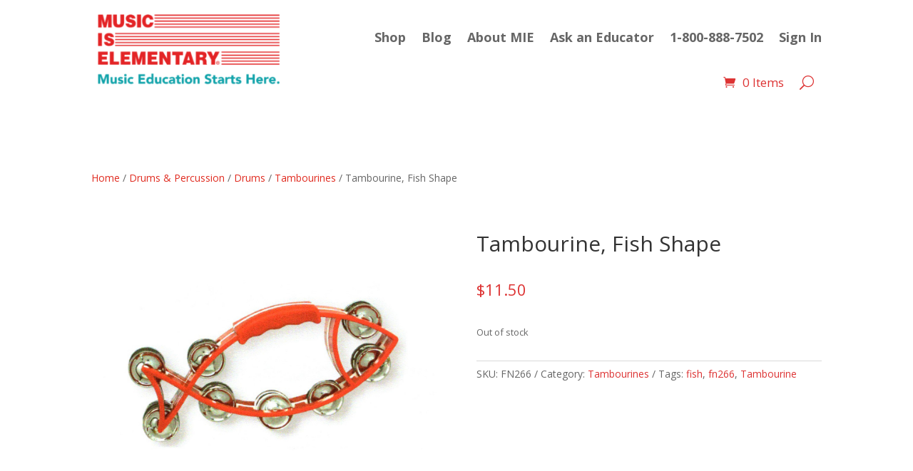

--- FILE ---
content_type: text/html; charset=utf-8
request_url: https://www.google.com/recaptcha/api2/anchor?ar=1&k=6LdjPIAUAAAAAPskE16s8FgAuwZ4jBhs9UZiLHUj&co=aHR0cHM6Ly9tdXNpY2lzZWxlbWVudGFyeS5jb206NDQz&hl=en&v=N67nZn4AqZkNcbeMu4prBgzg&size=invisible&anchor-ms=20000&execute-ms=30000&cb=8rnf4px9h7nj
body_size: 48664
content:
<!DOCTYPE HTML><html dir="ltr" lang="en"><head><meta http-equiv="Content-Type" content="text/html; charset=UTF-8">
<meta http-equiv="X-UA-Compatible" content="IE=edge">
<title>reCAPTCHA</title>
<style type="text/css">
/* cyrillic-ext */
@font-face {
  font-family: 'Roboto';
  font-style: normal;
  font-weight: 400;
  font-stretch: 100%;
  src: url(//fonts.gstatic.com/s/roboto/v48/KFO7CnqEu92Fr1ME7kSn66aGLdTylUAMa3GUBHMdazTgWw.woff2) format('woff2');
  unicode-range: U+0460-052F, U+1C80-1C8A, U+20B4, U+2DE0-2DFF, U+A640-A69F, U+FE2E-FE2F;
}
/* cyrillic */
@font-face {
  font-family: 'Roboto';
  font-style: normal;
  font-weight: 400;
  font-stretch: 100%;
  src: url(//fonts.gstatic.com/s/roboto/v48/KFO7CnqEu92Fr1ME7kSn66aGLdTylUAMa3iUBHMdazTgWw.woff2) format('woff2');
  unicode-range: U+0301, U+0400-045F, U+0490-0491, U+04B0-04B1, U+2116;
}
/* greek-ext */
@font-face {
  font-family: 'Roboto';
  font-style: normal;
  font-weight: 400;
  font-stretch: 100%;
  src: url(//fonts.gstatic.com/s/roboto/v48/KFO7CnqEu92Fr1ME7kSn66aGLdTylUAMa3CUBHMdazTgWw.woff2) format('woff2');
  unicode-range: U+1F00-1FFF;
}
/* greek */
@font-face {
  font-family: 'Roboto';
  font-style: normal;
  font-weight: 400;
  font-stretch: 100%;
  src: url(//fonts.gstatic.com/s/roboto/v48/KFO7CnqEu92Fr1ME7kSn66aGLdTylUAMa3-UBHMdazTgWw.woff2) format('woff2');
  unicode-range: U+0370-0377, U+037A-037F, U+0384-038A, U+038C, U+038E-03A1, U+03A3-03FF;
}
/* math */
@font-face {
  font-family: 'Roboto';
  font-style: normal;
  font-weight: 400;
  font-stretch: 100%;
  src: url(//fonts.gstatic.com/s/roboto/v48/KFO7CnqEu92Fr1ME7kSn66aGLdTylUAMawCUBHMdazTgWw.woff2) format('woff2');
  unicode-range: U+0302-0303, U+0305, U+0307-0308, U+0310, U+0312, U+0315, U+031A, U+0326-0327, U+032C, U+032F-0330, U+0332-0333, U+0338, U+033A, U+0346, U+034D, U+0391-03A1, U+03A3-03A9, U+03B1-03C9, U+03D1, U+03D5-03D6, U+03F0-03F1, U+03F4-03F5, U+2016-2017, U+2034-2038, U+203C, U+2040, U+2043, U+2047, U+2050, U+2057, U+205F, U+2070-2071, U+2074-208E, U+2090-209C, U+20D0-20DC, U+20E1, U+20E5-20EF, U+2100-2112, U+2114-2115, U+2117-2121, U+2123-214F, U+2190, U+2192, U+2194-21AE, U+21B0-21E5, U+21F1-21F2, U+21F4-2211, U+2213-2214, U+2216-22FF, U+2308-230B, U+2310, U+2319, U+231C-2321, U+2336-237A, U+237C, U+2395, U+239B-23B7, U+23D0, U+23DC-23E1, U+2474-2475, U+25AF, U+25B3, U+25B7, U+25BD, U+25C1, U+25CA, U+25CC, U+25FB, U+266D-266F, U+27C0-27FF, U+2900-2AFF, U+2B0E-2B11, U+2B30-2B4C, U+2BFE, U+3030, U+FF5B, U+FF5D, U+1D400-1D7FF, U+1EE00-1EEFF;
}
/* symbols */
@font-face {
  font-family: 'Roboto';
  font-style: normal;
  font-weight: 400;
  font-stretch: 100%;
  src: url(//fonts.gstatic.com/s/roboto/v48/KFO7CnqEu92Fr1ME7kSn66aGLdTylUAMaxKUBHMdazTgWw.woff2) format('woff2');
  unicode-range: U+0001-000C, U+000E-001F, U+007F-009F, U+20DD-20E0, U+20E2-20E4, U+2150-218F, U+2190, U+2192, U+2194-2199, U+21AF, U+21E6-21F0, U+21F3, U+2218-2219, U+2299, U+22C4-22C6, U+2300-243F, U+2440-244A, U+2460-24FF, U+25A0-27BF, U+2800-28FF, U+2921-2922, U+2981, U+29BF, U+29EB, U+2B00-2BFF, U+4DC0-4DFF, U+FFF9-FFFB, U+10140-1018E, U+10190-1019C, U+101A0, U+101D0-101FD, U+102E0-102FB, U+10E60-10E7E, U+1D2C0-1D2D3, U+1D2E0-1D37F, U+1F000-1F0FF, U+1F100-1F1AD, U+1F1E6-1F1FF, U+1F30D-1F30F, U+1F315, U+1F31C, U+1F31E, U+1F320-1F32C, U+1F336, U+1F378, U+1F37D, U+1F382, U+1F393-1F39F, U+1F3A7-1F3A8, U+1F3AC-1F3AF, U+1F3C2, U+1F3C4-1F3C6, U+1F3CA-1F3CE, U+1F3D4-1F3E0, U+1F3ED, U+1F3F1-1F3F3, U+1F3F5-1F3F7, U+1F408, U+1F415, U+1F41F, U+1F426, U+1F43F, U+1F441-1F442, U+1F444, U+1F446-1F449, U+1F44C-1F44E, U+1F453, U+1F46A, U+1F47D, U+1F4A3, U+1F4B0, U+1F4B3, U+1F4B9, U+1F4BB, U+1F4BF, U+1F4C8-1F4CB, U+1F4D6, U+1F4DA, U+1F4DF, U+1F4E3-1F4E6, U+1F4EA-1F4ED, U+1F4F7, U+1F4F9-1F4FB, U+1F4FD-1F4FE, U+1F503, U+1F507-1F50B, U+1F50D, U+1F512-1F513, U+1F53E-1F54A, U+1F54F-1F5FA, U+1F610, U+1F650-1F67F, U+1F687, U+1F68D, U+1F691, U+1F694, U+1F698, U+1F6AD, U+1F6B2, U+1F6B9-1F6BA, U+1F6BC, U+1F6C6-1F6CF, U+1F6D3-1F6D7, U+1F6E0-1F6EA, U+1F6F0-1F6F3, U+1F6F7-1F6FC, U+1F700-1F7FF, U+1F800-1F80B, U+1F810-1F847, U+1F850-1F859, U+1F860-1F887, U+1F890-1F8AD, U+1F8B0-1F8BB, U+1F8C0-1F8C1, U+1F900-1F90B, U+1F93B, U+1F946, U+1F984, U+1F996, U+1F9E9, U+1FA00-1FA6F, U+1FA70-1FA7C, U+1FA80-1FA89, U+1FA8F-1FAC6, U+1FACE-1FADC, U+1FADF-1FAE9, U+1FAF0-1FAF8, U+1FB00-1FBFF;
}
/* vietnamese */
@font-face {
  font-family: 'Roboto';
  font-style: normal;
  font-weight: 400;
  font-stretch: 100%;
  src: url(//fonts.gstatic.com/s/roboto/v48/KFO7CnqEu92Fr1ME7kSn66aGLdTylUAMa3OUBHMdazTgWw.woff2) format('woff2');
  unicode-range: U+0102-0103, U+0110-0111, U+0128-0129, U+0168-0169, U+01A0-01A1, U+01AF-01B0, U+0300-0301, U+0303-0304, U+0308-0309, U+0323, U+0329, U+1EA0-1EF9, U+20AB;
}
/* latin-ext */
@font-face {
  font-family: 'Roboto';
  font-style: normal;
  font-weight: 400;
  font-stretch: 100%;
  src: url(//fonts.gstatic.com/s/roboto/v48/KFO7CnqEu92Fr1ME7kSn66aGLdTylUAMa3KUBHMdazTgWw.woff2) format('woff2');
  unicode-range: U+0100-02BA, U+02BD-02C5, U+02C7-02CC, U+02CE-02D7, U+02DD-02FF, U+0304, U+0308, U+0329, U+1D00-1DBF, U+1E00-1E9F, U+1EF2-1EFF, U+2020, U+20A0-20AB, U+20AD-20C0, U+2113, U+2C60-2C7F, U+A720-A7FF;
}
/* latin */
@font-face {
  font-family: 'Roboto';
  font-style: normal;
  font-weight: 400;
  font-stretch: 100%;
  src: url(//fonts.gstatic.com/s/roboto/v48/KFO7CnqEu92Fr1ME7kSn66aGLdTylUAMa3yUBHMdazQ.woff2) format('woff2');
  unicode-range: U+0000-00FF, U+0131, U+0152-0153, U+02BB-02BC, U+02C6, U+02DA, U+02DC, U+0304, U+0308, U+0329, U+2000-206F, U+20AC, U+2122, U+2191, U+2193, U+2212, U+2215, U+FEFF, U+FFFD;
}
/* cyrillic-ext */
@font-face {
  font-family: 'Roboto';
  font-style: normal;
  font-weight: 500;
  font-stretch: 100%;
  src: url(//fonts.gstatic.com/s/roboto/v48/KFO7CnqEu92Fr1ME7kSn66aGLdTylUAMa3GUBHMdazTgWw.woff2) format('woff2');
  unicode-range: U+0460-052F, U+1C80-1C8A, U+20B4, U+2DE0-2DFF, U+A640-A69F, U+FE2E-FE2F;
}
/* cyrillic */
@font-face {
  font-family: 'Roboto';
  font-style: normal;
  font-weight: 500;
  font-stretch: 100%;
  src: url(//fonts.gstatic.com/s/roboto/v48/KFO7CnqEu92Fr1ME7kSn66aGLdTylUAMa3iUBHMdazTgWw.woff2) format('woff2');
  unicode-range: U+0301, U+0400-045F, U+0490-0491, U+04B0-04B1, U+2116;
}
/* greek-ext */
@font-face {
  font-family: 'Roboto';
  font-style: normal;
  font-weight: 500;
  font-stretch: 100%;
  src: url(//fonts.gstatic.com/s/roboto/v48/KFO7CnqEu92Fr1ME7kSn66aGLdTylUAMa3CUBHMdazTgWw.woff2) format('woff2');
  unicode-range: U+1F00-1FFF;
}
/* greek */
@font-face {
  font-family: 'Roboto';
  font-style: normal;
  font-weight: 500;
  font-stretch: 100%;
  src: url(//fonts.gstatic.com/s/roboto/v48/KFO7CnqEu92Fr1ME7kSn66aGLdTylUAMa3-UBHMdazTgWw.woff2) format('woff2');
  unicode-range: U+0370-0377, U+037A-037F, U+0384-038A, U+038C, U+038E-03A1, U+03A3-03FF;
}
/* math */
@font-face {
  font-family: 'Roboto';
  font-style: normal;
  font-weight: 500;
  font-stretch: 100%;
  src: url(//fonts.gstatic.com/s/roboto/v48/KFO7CnqEu92Fr1ME7kSn66aGLdTylUAMawCUBHMdazTgWw.woff2) format('woff2');
  unicode-range: U+0302-0303, U+0305, U+0307-0308, U+0310, U+0312, U+0315, U+031A, U+0326-0327, U+032C, U+032F-0330, U+0332-0333, U+0338, U+033A, U+0346, U+034D, U+0391-03A1, U+03A3-03A9, U+03B1-03C9, U+03D1, U+03D5-03D6, U+03F0-03F1, U+03F4-03F5, U+2016-2017, U+2034-2038, U+203C, U+2040, U+2043, U+2047, U+2050, U+2057, U+205F, U+2070-2071, U+2074-208E, U+2090-209C, U+20D0-20DC, U+20E1, U+20E5-20EF, U+2100-2112, U+2114-2115, U+2117-2121, U+2123-214F, U+2190, U+2192, U+2194-21AE, U+21B0-21E5, U+21F1-21F2, U+21F4-2211, U+2213-2214, U+2216-22FF, U+2308-230B, U+2310, U+2319, U+231C-2321, U+2336-237A, U+237C, U+2395, U+239B-23B7, U+23D0, U+23DC-23E1, U+2474-2475, U+25AF, U+25B3, U+25B7, U+25BD, U+25C1, U+25CA, U+25CC, U+25FB, U+266D-266F, U+27C0-27FF, U+2900-2AFF, U+2B0E-2B11, U+2B30-2B4C, U+2BFE, U+3030, U+FF5B, U+FF5D, U+1D400-1D7FF, U+1EE00-1EEFF;
}
/* symbols */
@font-face {
  font-family: 'Roboto';
  font-style: normal;
  font-weight: 500;
  font-stretch: 100%;
  src: url(//fonts.gstatic.com/s/roboto/v48/KFO7CnqEu92Fr1ME7kSn66aGLdTylUAMaxKUBHMdazTgWw.woff2) format('woff2');
  unicode-range: U+0001-000C, U+000E-001F, U+007F-009F, U+20DD-20E0, U+20E2-20E4, U+2150-218F, U+2190, U+2192, U+2194-2199, U+21AF, U+21E6-21F0, U+21F3, U+2218-2219, U+2299, U+22C4-22C6, U+2300-243F, U+2440-244A, U+2460-24FF, U+25A0-27BF, U+2800-28FF, U+2921-2922, U+2981, U+29BF, U+29EB, U+2B00-2BFF, U+4DC0-4DFF, U+FFF9-FFFB, U+10140-1018E, U+10190-1019C, U+101A0, U+101D0-101FD, U+102E0-102FB, U+10E60-10E7E, U+1D2C0-1D2D3, U+1D2E0-1D37F, U+1F000-1F0FF, U+1F100-1F1AD, U+1F1E6-1F1FF, U+1F30D-1F30F, U+1F315, U+1F31C, U+1F31E, U+1F320-1F32C, U+1F336, U+1F378, U+1F37D, U+1F382, U+1F393-1F39F, U+1F3A7-1F3A8, U+1F3AC-1F3AF, U+1F3C2, U+1F3C4-1F3C6, U+1F3CA-1F3CE, U+1F3D4-1F3E0, U+1F3ED, U+1F3F1-1F3F3, U+1F3F5-1F3F7, U+1F408, U+1F415, U+1F41F, U+1F426, U+1F43F, U+1F441-1F442, U+1F444, U+1F446-1F449, U+1F44C-1F44E, U+1F453, U+1F46A, U+1F47D, U+1F4A3, U+1F4B0, U+1F4B3, U+1F4B9, U+1F4BB, U+1F4BF, U+1F4C8-1F4CB, U+1F4D6, U+1F4DA, U+1F4DF, U+1F4E3-1F4E6, U+1F4EA-1F4ED, U+1F4F7, U+1F4F9-1F4FB, U+1F4FD-1F4FE, U+1F503, U+1F507-1F50B, U+1F50D, U+1F512-1F513, U+1F53E-1F54A, U+1F54F-1F5FA, U+1F610, U+1F650-1F67F, U+1F687, U+1F68D, U+1F691, U+1F694, U+1F698, U+1F6AD, U+1F6B2, U+1F6B9-1F6BA, U+1F6BC, U+1F6C6-1F6CF, U+1F6D3-1F6D7, U+1F6E0-1F6EA, U+1F6F0-1F6F3, U+1F6F7-1F6FC, U+1F700-1F7FF, U+1F800-1F80B, U+1F810-1F847, U+1F850-1F859, U+1F860-1F887, U+1F890-1F8AD, U+1F8B0-1F8BB, U+1F8C0-1F8C1, U+1F900-1F90B, U+1F93B, U+1F946, U+1F984, U+1F996, U+1F9E9, U+1FA00-1FA6F, U+1FA70-1FA7C, U+1FA80-1FA89, U+1FA8F-1FAC6, U+1FACE-1FADC, U+1FADF-1FAE9, U+1FAF0-1FAF8, U+1FB00-1FBFF;
}
/* vietnamese */
@font-face {
  font-family: 'Roboto';
  font-style: normal;
  font-weight: 500;
  font-stretch: 100%;
  src: url(//fonts.gstatic.com/s/roboto/v48/KFO7CnqEu92Fr1ME7kSn66aGLdTylUAMa3OUBHMdazTgWw.woff2) format('woff2');
  unicode-range: U+0102-0103, U+0110-0111, U+0128-0129, U+0168-0169, U+01A0-01A1, U+01AF-01B0, U+0300-0301, U+0303-0304, U+0308-0309, U+0323, U+0329, U+1EA0-1EF9, U+20AB;
}
/* latin-ext */
@font-face {
  font-family: 'Roboto';
  font-style: normal;
  font-weight: 500;
  font-stretch: 100%;
  src: url(//fonts.gstatic.com/s/roboto/v48/KFO7CnqEu92Fr1ME7kSn66aGLdTylUAMa3KUBHMdazTgWw.woff2) format('woff2');
  unicode-range: U+0100-02BA, U+02BD-02C5, U+02C7-02CC, U+02CE-02D7, U+02DD-02FF, U+0304, U+0308, U+0329, U+1D00-1DBF, U+1E00-1E9F, U+1EF2-1EFF, U+2020, U+20A0-20AB, U+20AD-20C0, U+2113, U+2C60-2C7F, U+A720-A7FF;
}
/* latin */
@font-face {
  font-family: 'Roboto';
  font-style: normal;
  font-weight: 500;
  font-stretch: 100%;
  src: url(//fonts.gstatic.com/s/roboto/v48/KFO7CnqEu92Fr1ME7kSn66aGLdTylUAMa3yUBHMdazQ.woff2) format('woff2');
  unicode-range: U+0000-00FF, U+0131, U+0152-0153, U+02BB-02BC, U+02C6, U+02DA, U+02DC, U+0304, U+0308, U+0329, U+2000-206F, U+20AC, U+2122, U+2191, U+2193, U+2212, U+2215, U+FEFF, U+FFFD;
}
/* cyrillic-ext */
@font-face {
  font-family: 'Roboto';
  font-style: normal;
  font-weight: 900;
  font-stretch: 100%;
  src: url(//fonts.gstatic.com/s/roboto/v48/KFO7CnqEu92Fr1ME7kSn66aGLdTylUAMa3GUBHMdazTgWw.woff2) format('woff2');
  unicode-range: U+0460-052F, U+1C80-1C8A, U+20B4, U+2DE0-2DFF, U+A640-A69F, U+FE2E-FE2F;
}
/* cyrillic */
@font-face {
  font-family: 'Roboto';
  font-style: normal;
  font-weight: 900;
  font-stretch: 100%;
  src: url(//fonts.gstatic.com/s/roboto/v48/KFO7CnqEu92Fr1ME7kSn66aGLdTylUAMa3iUBHMdazTgWw.woff2) format('woff2');
  unicode-range: U+0301, U+0400-045F, U+0490-0491, U+04B0-04B1, U+2116;
}
/* greek-ext */
@font-face {
  font-family: 'Roboto';
  font-style: normal;
  font-weight: 900;
  font-stretch: 100%;
  src: url(//fonts.gstatic.com/s/roboto/v48/KFO7CnqEu92Fr1ME7kSn66aGLdTylUAMa3CUBHMdazTgWw.woff2) format('woff2');
  unicode-range: U+1F00-1FFF;
}
/* greek */
@font-face {
  font-family: 'Roboto';
  font-style: normal;
  font-weight: 900;
  font-stretch: 100%;
  src: url(//fonts.gstatic.com/s/roboto/v48/KFO7CnqEu92Fr1ME7kSn66aGLdTylUAMa3-UBHMdazTgWw.woff2) format('woff2');
  unicode-range: U+0370-0377, U+037A-037F, U+0384-038A, U+038C, U+038E-03A1, U+03A3-03FF;
}
/* math */
@font-face {
  font-family: 'Roboto';
  font-style: normal;
  font-weight: 900;
  font-stretch: 100%;
  src: url(//fonts.gstatic.com/s/roboto/v48/KFO7CnqEu92Fr1ME7kSn66aGLdTylUAMawCUBHMdazTgWw.woff2) format('woff2');
  unicode-range: U+0302-0303, U+0305, U+0307-0308, U+0310, U+0312, U+0315, U+031A, U+0326-0327, U+032C, U+032F-0330, U+0332-0333, U+0338, U+033A, U+0346, U+034D, U+0391-03A1, U+03A3-03A9, U+03B1-03C9, U+03D1, U+03D5-03D6, U+03F0-03F1, U+03F4-03F5, U+2016-2017, U+2034-2038, U+203C, U+2040, U+2043, U+2047, U+2050, U+2057, U+205F, U+2070-2071, U+2074-208E, U+2090-209C, U+20D0-20DC, U+20E1, U+20E5-20EF, U+2100-2112, U+2114-2115, U+2117-2121, U+2123-214F, U+2190, U+2192, U+2194-21AE, U+21B0-21E5, U+21F1-21F2, U+21F4-2211, U+2213-2214, U+2216-22FF, U+2308-230B, U+2310, U+2319, U+231C-2321, U+2336-237A, U+237C, U+2395, U+239B-23B7, U+23D0, U+23DC-23E1, U+2474-2475, U+25AF, U+25B3, U+25B7, U+25BD, U+25C1, U+25CA, U+25CC, U+25FB, U+266D-266F, U+27C0-27FF, U+2900-2AFF, U+2B0E-2B11, U+2B30-2B4C, U+2BFE, U+3030, U+FF5B, U+FF5D, U+1D400-1D7FF, U+1EE00-1EEFF;
}
/* symbols */
@font-face {
  font-family: 'Roboto';
  font-style: normal;
  font-weight: 900;
  font-stretch: 100%;
  src: url(//fonts.gstatic.com/s/roboto/v48/KFO7CnqEu92Fr1ME7kSn66aGLdTylUAMaxKUBHMdazTgWw.woff2) format('woff2');
  unicode-range: U+0001-000C, U+000E-001F, U+007F-009F, U+20DD-20E0, U+20E2-20E4, U+2150-218F, U+2190, U+2192, U+2194-2199, U+21AF, U+21E6-21F0, U+21F3, U+2218-2219, U+2299, U+22C4-22C6, U+2300-243F, U+2440-244A, U+2460-24FF, U+25A0-27BF, U+2800-28FF, U+2921-2922, U+2981, U+29BF, U+29EB, U+2B00-2BFF, U+4DC0-4DFF, U+FFF9-FFFB, U+10140-1018E, U+10190-1019C, U+101A0, U+101D0-101FD, U+102E0-102FB, U+10E60-10E7E, U+1D2C0-1D2D3, U+1D2E0-1D37F, U+1F000-1F0FF, U+1F100-1F1AD, U+1F1E6-1F1FF, U+1F30D-1F30F, U+1F315, U+1F31C, U+1F31E, U+1F320-1F32C, U+1F336, U+1F378, U+1F37D, U+1F382, U+1F393-1F39F, U+1F3A7-1F3A8, U+1F3AC-1F3AF, U+1F3C2, U+1F3C4-1F3C6, U+1F3CA-1F3CE, U+1F3D4-1F3E0, U+1F3ED, U+1F3F1-1F3F3, U+1F3F5-1F3F7, U+1F408, U+1F415, U+1F41F, U+1F426, U+1F43F, U+1F441-1F442, U+1F444, U+1F446-1F449, U+1F44C-1F44E, U+1F453, U+1F46A, U+1F47D, U+1F4A3, U+1F4B0, U+1F4B3, U+1F4B9, U+1F4BB, U+1F4BF, U+1F4C8-1F4CB, U+1F4D6, U+1F4DA, U+1F4DF, U+1F4E3-1F4E6, U+1F4EA-1F4ED, U+1F4F7, U+1F4F9-1F4FB, U+1F4FD-1F4FE, U+1F503, U+1F507-1F50B, U+1F50D, U+1F512-1F513, U+1F53E-1F54A, U+1F54F-1F5FA, U+1F610, U+1F650-1F67F, U+1F687, U+1F68D, U+1F691, U+1F694, U+1F698, U+1F6AD, U+1F6B2, U+1F6B9-1F6BA, U+1F6BC, U+1F6C6-1F6CF, U+1F6D3-1F6D7, U+1F6E0-1F6EA, U+1F6F0-1F6F3, U+1F6F7-1F6FC, U+1F700-1F7FF, U+1F800-1F80B, U+1F810-1F847, U+1F850-1F859, U+1F860-1F887, U+1F890-1F8AD, U+1F8B0-1F8BB, U+1F8C0-1F8C1, U+1F900-1F90B, U+1F93B, U+1F946, U+1F984, U+1F996, U+1F9E9, U+1FA00-1FA6F, U+1FA70-1FA7C, U+1FA80-1FA89, U+1FA8F-1FAC6, U+1FACE-1FADC, U+1FADF-1FAE9, U+1FAF0-1FAF8, U+1FB00-1FBFF;
}
/* vietnamese */
@font-face {
  font-family: 'Roboto';
  font-style: normal;
  font-weight: 900;
  font-stretch: 100%;
  src: url(//fonts.gstatic.com/s/roboto/v48/KFO7CnqEu92Fr1ME7kSn66aGLdTylUAMa3OUBHMdazTgWw.woff2) format('woff2');
  unicode-range: U+0102-0103, U+0110-0111, U+0128-0129, U+0168-0169, U+01A0-01A1, U+01AF-01B0, U+0300-0301, U+0303-0304, U+0308-0309, U+0323, U+0329, U+1EA0-1EF9, U+20AB;
}
/* latin-ext */
@font-face {
  font-family: 'Roboto';
  font-style: normal;
  font-weight: 900;
  font-stretch: 100%;
  src: url(//fonts.gstatic.com/s/roboto/v48/KFO7CnqEu92Fr1ME7kSn66aGLdTylUAMa3KUBHMdazTgWw.woff2) format('woff2');
  unicode-range: U+0100-02BA, U+02BD-02C5, U+02C7-02CC, U+02CE-02D7, U+02DD-02FF, U+0304, U+0308, U+0329, U+1D00-1DBF, U+1E00-1E9F, U+1EF2-1EFF, U+2020, U+20A0-20AB, U+20AD-20C0, U+2113, U+2C60-2C7F, U+A720-A7FF;
}
/* latin */
@font-face {
  font-family: 'Roboto';
  font-style: normal;
  font-weight: 900;
  font-stretch: 100%;
  src: url(//fonts.gstatic.com/s/roboto/v48/KFO7CnqEu92Fr1ME7kSn66aGLdTylUAMa3yUBHMdazQ.woff2) format('woff2');
  unicode-range: U+0000-00FF, U+0131, U+0152-0153, U+02BB-02BC, U+02C6, U+02DA, U+02DC, U+0304, U+0308, U+0329, U+2000-206F, U+20AC, U+2122, U+2191, U+2193, U+2212, U+2215, U+FEFF, U+FFFD;
}

</style>
<link rel="stylesheet" type="text/css" href="https://www.gstatic.com/recaptcha/releases/N67nZn4AqZkNcbeMu4prBgzg/styles__ltr.css">
<script nonce="cohpU1c_xZfIJKi_FNOR8A" type="text/javascript">window['__recaptcha_api'] = 'https://www.google.com/recaptcha/api2/';</script>
<script type="text/javascript" src="https://www.gstatic.com/recaptcha/releases/N67nZn4AqZkNcbeMu4prBgzg/recaptcha__en.js" nonce="cohpU1c_xZfIJKi_FNOR8A">
      
    </script></head>
<body><div id="rc-anchor-alert" class="rc-anchor-alert"></div>
<input type="hidden" id="recaptcha-token" value="[base64]">
<script type="text/javascript" nonce="cohpU1c_xZfIJKi_FNOR8A">
      recaptcha.anchor.Main.init("[\x22ainput\x22,[\x22bgdata\x22,\x22\x22,\[base64]/[base64]/[base64]/[base64]/[base64]/[base64]/KGcoTywyNTMsTy5PKSxVRyhPLEMpKTpnKE8sMjUzLEMpLE8pKSxsKSksTykpfSxieT1mdW5jdGlvbihDLE8sdSxsKXtmb3IobD0odT1SKEMpLDApO08+MDtPLS0pbD1sPDw4fFooQyk7ZyhDLHUsbCl9LFVHPWZ1bmN0aW9uKEMsTyl7Qy5pLmxlbmd0aD4xMDQ/[base64]/[base64]/[base64]/[base64]/[base64]/[base64]/[base64]\\u003d\x22,\[base64]\\u003d\\u003d\x22,\x22w7fDumlrCTxKB8Omw5t8MMOTbQMpBl47XMKVf8OjwqE/w604woNuecOiOMK+KcOyW33CpjNJw6tsw4vCvMKfSQpHS8KLwrA4EHHDtn7CgCbDqzB8PDDCvCwxS8KyFMKXXVvCocK5wpHCknvDlcOyw7RvTipfwrhMw6DCr1NPw7zDlFAbYTTDn8K/[base64]/w5Ufw4DDmcOpw47CtVDChMOTw7Q0CDTDlMOYWzJ4AcKjw5Ulw7cPBxROwoA9wqJGZwrDmwMmFsKNG8OKacKZwo8/w4QSwpvDonZoQE/Dm0cfw5FZEyhuMMKfw6bDkhMJalzCp1/CsMOmLcO2w7DDusO6UjAmLT9afAXDlGXCl1vDmwkkw4FEw4ZBwqFDXg0ZP8K/WQpkw6R7ODDChcKhIXbCosO1YsKrZMOjwrjCp8Kyw4QQw5dDwoE0a8OiV8KRw73DoMOewoYnCcKbw4hQwrXCjsO+IcOmwp9MwqseRUlyChwjwp3CpcKMQ8K5w5Ysw4TDnMKOF8O3w4rCnR/CiTfDtyg6wpEmBsOTwrPDs8K1w4XDqBLDvyY/E8KhRwVKw7jDh8KvbMO6w4Zpw7JjwrXDiXbDncO1H8OcXHJQwqZmw68XR0gcwqxxw5vCpgc6w5xYYsOCwrvDt8Okwp5IXcO+QQZlwp8lfsOAw5PDhwrDtn0tCwdZwrQAwo/DucKrw7LDucKNw7TDnMKNZMOlwprDvkIQH8KSUcKxwohyw5bDrMO5RljDpcOQHBXCusOvRsOwBRxPw73CgjrDkEnDk8KIw7XDisK1UkZhLsOnw7B6SXJ6wpvDpwYBccKaw7nCrsKyFWzDqyxtSg3Cgg7DtsKdwpDCvz7CmsKfw6fCgn/CkDLDlVEzT8OIPn0wL3nDki9VS24MwovCg8OkAFR6azfCj8Oswp8nOzwAVg/[base64]/B0kZSWnDokNzwqR2bMOFMcO1aUBCX8KRwrXChlhCTsOGTMOfZ8Omw7Y6wrlXw7vCu0dAwoZTwrvDihfDs8OnIEbChzsBw5TDg8OXw7dEw7Rrw6xACMO4wr5bw4TDok3DuwsxSh53wpHDkcOgOcKtSsOpZMO5w5TCjVbCj17CjsKzTHdRZH/Co1BhAMKbMyh4L8K/O8KHRmkBNSUKS8KLwrwAw6Mmwr/DtcKtCMOxwq8ow7LDi3NXw5BsdsK+woAVa3sDwpVREsOLw7lCZsK/wo3Dh8O9w4spwpkewq5WZk40GMOMwrUTPcKbwp3DisOZw5RhDcO8AQUaw5AlYMK9wqrDpyZ0w4zDi1wHw5wAwozDu8Knwo3CrsKCwqbDgHNvwoLDsAUoJADChcKkw58dJEN6LmLCrBzCpkZ/wpJcwprCjX0/wrjCrTXDnlnCj8K7JijDkX3Chz8ka1HChsO3VkBow6PDoVjDpivDvhdDw4LDjMO8woXDnjBlw4FzSsOuA8K0w4PCisOGDsKnb8Orw5HDqsKiL8O6fMOoGcOIw5jCgMORw69RwoXDuXtkw5B7wr4Yw4YuwpHDgEvDgS/[base64]/wooJAzF+BCPCu8KWSMO4YcKnAcK/wpnDoDbCvDTDpl5UREBSNcKSYgfChiDDpG7DtcO1JcO5LsObwo8+fnjDhcOXw4LDjMKrA8KYwphaw6TDjG7ChS5kFEl4wpvDjMOVw5/ClcKtwpQUw6F+HcOGEHHCrsKUw48QwpDCvUPCq3gmw6PDsnJheMKWw4/Cg2plwqI5JcKDw59zIgVIVDJoXcKQRVUhQMOawr4EYmRLw7l4wpTDvMK6UMO8w6bDuTnDs8K/[base64]/[base64]/Cg2bDssOGw79Zwp/Cnx3DjMOzw40QWsOOVmvDgMK+w7d/C8KgFcKNwoYbw44hCcOOwo41w7IDDhjCsTQLwq9qeCbCpx52Og3DmhfCg2s/woEdw4HDgklEQcOSW8KxATTCvcO0w7fCokZiwpXDlsOrH8KvFsKOZGsXwqrDpMKoL8K5w7UFwpE8wqTDqDbCi0kFTEIzT8OIwqMLL8Ovw5nCpsKvw5kyahNpwrbCpA3Dk8KmGWt/N1bDvh7DiRhjTwNvw5vDlzBcYsKie8KpYDHClsOPw6nDpSHCq8OcAHXDrMKawo9cw5E7ZwByWB/[base64]/[base64]/Du8KAw5EpEcKQV1LDlMKXw6HChXnDusOgWcOPwo5fCT0CLwVQGx1Bwp7DsMKJRxBCwqPDkBYuwrZoVMKNw5XCncKmw6HDr0c4bD5SRBNOS09ww6jCgRMsCMKjw6cnw4zDhyx4RsO0CcKjXMKYw7LCuMOXQT9RXh3DqngqNcOLPH3ChnwCwo/[base64]/[base64]/CicOfYj1EXMOFCMOvdsOTNCRUbcKDw6zCuznDssOOwo1nKcKhM3M0SsOsw4/[base64]/Ci3FpwqDClyMPGgzDin1OwoHCl2fDlcKIwo04FMK+wp5ZDQXDjBTDmGkFA8Kzw6UwcsORJAYLLh4jDgrCqldFfsOcAsO0w74BdDQSwrcGw5HCnlNFIMO2XcKSRSDDqypufMOmw7XCn8O8EMO/[base64]/CpsOkwq1EEsKZRF/CqMOdw4vDlUJ0A8OTw6lqwpfDqzsUw5HDp8KLwpDDjsKzwp8Dw4TCmMKYw5BHKCJhLmU/VwjCgSdrAmsiUSUWw7oZwp5CaMOnw44XfhTDuMOGW8KQwoocw40jw4zCj8KTPA9jIFDDlmAUwqrDlQZHw7/[base64]/ClMKfw6RlbwrDocK0TMKcGcKIZxdVGC1RUyjCgcOCw6PCiEvCt8KdwpttBMOQwqtZSMKsbsKfbcO7JGrCvjzDksKTTTDDtcKSBFQXV8KmJDxBV8OqMXzDoMKRw6c2w5XDjMKXwrk3wq4AwpHDpHfDpz3CpsKYFMO9Eg3CpsKXCwHCmMOgM8OPw4ogw6B4WWocwqAAEh/CncKSw7fDplFpwpBYKMKwbMONc8KwwpYQBHBgw7nCicKiGMKnw7PCjcOpfkF+JcKTw7TDk8KFw6HCkcK5EkfCqsOIw7DCthLDpCjDhwMtUCPDt8O/[base64]/dVfDicOwwrU8GMOJdQNrOMK9ShcOFkVjZ8KXdHDCsxfDgyVkCFDCgUMcwpVzwq4Dw5XCgcKrwoDCh8KOPcKYdEXDpVHDrjsBPcOedMKdTgk6wrzDpSB2ZMKOw7d7wpMAwrdvwogow7jDnMOSRsKVdsOiR2Enwoo7w587w4nClm8PAl3DqHF2MkBjw795PDEYwpFyby/DtsKfNT08MW4aw7/DnzJ0ZMKsw4k0w4PCkMOcLhJlw6HDmzpvw5UFBRDCuGpwOMOnw712wqDCnMOUTsOGMSHDoDdQwpnCqMOBQ3dCw6XConEWw4bCuFnDp8KMwq4bIsKDwoJ7WsOKBk7Dqz9gwoJPw7c3wrDCijjDtMKQIwTCnjbCmgjDonXDn0hewrhmRAnCkT/CgxAQdcKKwrLCqMOcPinDhRdOw6LDqcK6wo9AaC/DhcKuQsOTEcOswqY4Q0/CicOwdyTDpsO2NVl8EcO1woDCjEjCpsKJwoPDh3rCjjtYw7XDm8KVV8K5w7PCg8K5wrPClV/DiEgrEMOHU0nClnrDsUcxHcOIFGpew5BGJGhTesOGw5bCo8OhXcOpw7DDpWxHwqJmwqHDlQ/CqMO8w5lkwqfDk0/DqEPDr1ZSV8OuJ2fClw/[base64]/[base64]/WcOOw5XDrcOoXCnCu3TDucOBw6rCjFbCrsKWwoJ2w699w7oiw4FsI8ODe1vDjMOwQ20OKsO/w4ZTYkMSw6oCwoLDrWdpZcOzwo94woVQOcKSa8KZwr3CgcKJQGTCkRrCs2bChMOeFcKiwrsdMDrDsQPCqsOKw4XCm8KpwrzDrS3CqsOTw57Dr8OdwpXDqMODJcK/I1YLKmDCsMKGwpjCrkBge09EHMKZfj8VwqzChCfDlsODw5vCtMOjw7/CvS7DtxlTw4vDixrClFwJw67Dj8KMacKyw7TDr8OEw7lPwpV8w5nCuEcAw60BwpQOfcOSw6HDt8Oia8KowpDCq0rCucO8wpLCrsKJWEzCp8Oow4ERw7hHw7Ynw4Q/[base64]/OcK/woQOw6rDv8Otw4VKwoZnJVxhA8Khw5Jsw7lOaVHCjMKnJBo9w7slCEnCisKbwoxKYsKKwqzDmnEawohjw6nChGPCq2N/[base64]/YcKINsO3w6YMwpJBKBrDnXjClMK7WcObZhAHwpMZbsKbDhrCqioGScOmIcO3WsKOb8Kpw6PDusOZw6LCkcKkJcOKSsOow4/CtXg4wq/CjRnDtcOofXXCmwknGMOUB8Ofwq/CggM0SsKWJcOjwrZHZ8OUdjx2RgPCiAUpwpPDoMKuwrd9wqIYJHZKKh/CuGXDlsK7w5kmeC5/[base64]/Cm8O5wrTCtcOcwqIdw7QZAVJSBylsR21Zw4ZXwrLChsKZwoPCrQnDlcKUw4bDm2Row5Ncw5Juw7/DvQjDosKyw4vCksOvw4bCvy83Y8KdTsKHw7EIesKzwr/DhcKQM8K6T8OAw7nCn3l6w7lCw5rDscK5BMOXE1/CrcOTwp1fw5DChsKjw5fDqklHw7jDssOWwpEwwqDCvQ1zw5FNW8OowqPDjcKGMQfDu8O3w5FfS8OpWMOiwpnDhjTDiygowpTDoXh/w5FEG8KAwoIdG8K2WMKbAkxmw4JCFMO+VsKvaMKSW8KoJcOQOzMQw5AIwpTDnsKbwq/CmsKfHMKfYsO6bsKXwrrDhxo1HcOyGcOcFcKqwpQ9w7jDsXHDnwhdwrl+R2DDo3VRXF/Cm8KEw74ewpMLFMO+RsKnw5HCnsKiKULDh8O8dMO3VncbEsOCaiFyOsOXw4cMw5fDrg/DhAHDlRBud3EJdMOLwrrCt8K+RH/[base64]/bMKDw6LDnsOUwq3ChhdRJwPDoTTCk8O7w7LDuCXCtGHCt8KKXTbDgkfDv33CjhXDoE7DrMKGwpsESsKueVXCnkJqKhHCrsKuw60owp0DYsO8wo9XwpDCl8Ocw4IxwpPDi8KHw57CgGjDhAwVwo7DjQvCmRIYV3BqcXwrwpF9XcOWwpRbw4BVwrnDgQjDmXFlJAttw5/[base64]/Dh2ATwrLCpsOOJGAvwo3CmCbDsSZNS8KKRxxDYyNBKsKpe2pjPsOfHcO8W0zDmMOcaGDDnsKuwpRMJETCvMKiwoXDgE/DqD7Dn3xMw7XCiMKxMcOYe8KueGXDiMO+bsKNwo3ClAjDoxdgwqTCvMK8w4PCmUvDqTHDn8OCO8KvAghkG8KUwo/DscKCwp4rw6TDusO7dMOtw7Bswp4ydzjDrMKrw4liDQd+w4FFESPCpgXCuwbCgCRHw7oWVsKwwqLDsg95wotxK1zDrTnCscKEHElYw7ENTcOwwroaWsObw6AvBBfCnW/DrFpfwq/DssKqw4tyw4B/CyrDvMKZw7nDnhIqwqTCtSTCm8OELnsYw7N2KcKKw4ErEcOSTMKqVsKRwrjCscK8wr8gZcKTw6kHLwfCmQAmInnDnSZFf8KRMsKxCA02wotqw5DDiMKCXcORwo7CjsO5B8OwLMO6ZsKZwqnCimHDohwgTx87wqXCsMKxN8K4w4nChcKsZmYfVANYO8OGVG/[base64]/CgcKZwrUoPRDCucK2w4/DtcKdV8K/CShDK3MMwoErw5wPw4pSwrzDix/Cj8Kdw5FywqJdWMKKJhrCnTZTwrzChcO9wo7Ch3/CtnMlWsOvVsK5IsOFScKREk/CgFc6NykQRmfDlElHwozCksOhZ8KSw5w1TsKcBcKcC8KicFdVYCAFGXHDsjgrwp5qwrTCm2spaMKxw6/CpsOHC8Oowo9ECW4hD8ONwqnChjzDhjjCqsO4R0wUwrwQwphpccKxejbCkcO1w7DCniPCtkpgw7nDpkbDjSLChDxWw6DDocOdw7odw68DOsK4GGLDqMKiQcOMw47CtBMdwqnDmMKzNyskZsOnFUwzdMKeQG/DmsOOw77CqUYTPipewpnCi8Opw5szwrjDjAvDsi5Lw6nCiDFiwo4XdGIjTm/CrcK9wozCtsKawrhsPi/ConhbwotAU8KQMsKww4/[base64]/DnTh7IkFmw6g3wow9R8OaJzhFZsKrcEnDrXs6YcOQw6Yqw7zCk8OjQ8Kiw5XDs8KZwpkAAhrCnsKewpfCqn3Cn1sGwoodw7psw6DDlX/CqsO5BMKuw6IFEsKsa8K9wot5PcObw4tnw7DDjsOjw4zCoC3CvXRdaMKow7E5fjLCsMKtV8KoAcOnCGwfGQnCs8OBXzkxRMO/V8KfwoBVbiHDjj9OKBBTw5hFw65nBMKxQcOqwqvDiQvCpgdSTjDDjgTDjsKAEMK9TRQyw7AHQi7ChnNgwoQ4w7TDqMKsLUvCvVDDnsKWccKSKMOKwr80HcO8fsK2aWHDjwV/fsOvwr/Cky4Ww6jCucO6L8KudsKsJnJ7w7VKw7pvw6cfPGkvak3DuQjDiMOyAA8Bw4jCl8OMw7PCnlR+wp8owpXDiCjDjXggwovCpsOlJsK+PcOvw7hwDcKfwr84wpHCi8KYRzQYQ8O0AsKgw6/[base64]/[base64]/CvnBlWcOkFcK8wozDmMKWZ8KBLcKUKERrwpTCuMK/wrHDkcK4CgjDo8OYw5JWA8Kzw7zCtcKnw5YJSTvCrsKXUQgna1bDrMOFw7TDlcK5fldxU8OXMMKWwpUjwqhCI2PCssO9wpktwp7CkzvDs1PDtcOLYsKPfAERGsOCw4RZw6/DmmHCjsOsRMORcwTDlsKsUsKRw7gADRs2AhVoa8OBUXjCr8OVRcOVw7jCpcOmEMOKw5tvwojChcKnw68Rw74QEMOrAhd9w59iQ8Oiw6lOwqE0wo/[base64]/w4NXLHFqFW3Cq8K0SA3DvcOOw7fDnE7Ci8Oew7xWfC/DlFjCkwh2wqIeWsKvHsORwqNaDFc9F8KRwopyZsOrV0zDqg/DnzZ2IgonRcKawqVPecKowphWwrVvw5vCs11rwptnfgDDqcOFdsOLDiLDpglXJBfDrWHCqMOgSMKTHxcSRmnDs8K4w5DDsyHDhDALwqPDoAPCuMKuwrXDl8OEO8KBw4DDpMKnET8KJ8Ouw4XDh0wvw67Dun/CsMKPCG/[base64]/CoxFkwpzDscOJK8OiT8OrN2PDq0bCj8OFNsKIwpR9w7rDtMKUwoTDgUk2BMOgJXDCuCXCvnDCh3TDpFc9wo84QsKDw4nDicKuwr9+VUnCtX1+MVTDpcORZMKAVgZHw7IWBcK5bMKJwpfDjcOsCAbCk8K6wqvCqjs/wobCocOOGcOdUMOHQiHCq8OxMsOCSgofw4cBwrbCj8OzfcKdI8OLw5vDvBXCq1dZw4jDpkfCrSVAwr/CjjUkw5R+X2U7w5gPw7ZXAR/ChRbCvMO8w43Cu2HCkcKJNcOvGXBEOsKwFcOwwpPDqnrCusOyOcKRMj7ChMK4woPDoMKvMSLCkcODcMK+w6BgwrTCrMKewoDDpcO7EWnCrG/Cu8KQw54jwofCvsKpNhIhLn8Vwr/Cp0QdGTLDmAZhwoXDisOjw4Y7FcKOw4l+wo0AwrgJZ3PCrMKhwo0pRMKbwotxYMOYwoE8wqTCqCFOA8Kowp/CiMO7w75Qwp/DmzjDoSQIEQ1kAmXDvcO4w6xbWGgUw7zDvcKJw6fCnWTCmMOcZ2wkwq/DsWA2AcKSwpjDk8O+X8ObL8OCwoDDinFeEnbDjDvDlMOdwqTDp1jCk8OXAxbCk8KGwo8JWnnCmF/DqQbDmCfCoTN1w47Dr3xzQhI3aMKzZjQfYSbCsMKQa34GBMOrDcO4wrkowrVWXMK/SSwvwovCrcK/ORvDtMKPN8Kvw69Tw6IXfzwGwpPCtQ/CoTZpw7hWw5E9KMORw4hhQBLCtMK9SlM0w5bDlsKEwo3DjcOvwqHDlVvDhjLCuV/DvTTDqcK1QU3Co3UvI8Kuw59yw73CnEXDksKpAXjDp2HDkcOzWMO1DMKEwpjDin4Lw40DwrsnIMKrwpJkwpDDvlrDhsKqM2/Ctx4zQsORFWLDvwomRBlGRsKTwrrCo8Onw75TLEXCv8KyZhdxw5kvPlvDmXbCo8KBYsK+asKrZMKGw7TCiSjDqFXDu8Kgw6tBwpJcGcK7w6LCjjnDgW7Dl2nDvFPDqBbChwDDtH4uUHPCoyciMBMAOsKJaGjDq8OTwqrCv8K+wrxnw7Iow6DDnBLCgG9aN8KRBgpvcj/CpcKgKRHDocKKw67DiDMEBFfCjcOqwqVATMOYwrwhwopxFMOKZUsHGsOGwqhzUU4/wqgiaMKwwptxwrMmFsO6MjrDi8Otw78Zw5HCtsOiCMKUwoh2ScOKb3vDvjrCo0jCghxZw4IYGC9zPlvDujwzcMOfwplHwp7CmcKGwrXCv3RBK8OzYMOEQmReD8OywoQYwqTCrBR6wqMpwpFjwrXCggF5AQ9qP8OQwoDCpXDCvMOFw4/CjSHCsV7DpUUBw67DoA5dw6zCigoUdMO8GVQoJcK2WMORPSPDtsOLF8OJwpXCi8KfNQ9ow7RXch9vw7hYwrvCtMONw4TDigvDocK2w4tZTsOdflbCgsOHUGJ/wr3CuF/[base64]/DnsOvwpbCrcODK2/CiFrClw/Dn8KEw5dCacK5V8Kkwq5XYxPChjXCv30uwpxEFz7CucO6w4bDrzUiBy1awqVEwqZwwqZlPz3Dp0jDvXs3wqh/[base64]/Cl8Omw6HChMOCIjE4w5UkM0FjwpPDnzl1wpVdwoHDgsKQwoNHO1QAYMO7w7NdwqIKDR1Ye8OHw5ohPGcibUvCs07ClRYOwo7ChEjDgMOSJmA0bMKfwo3DoAvCuiklDz/Dr8OiwpQYwqcLMMK4w4LCiMKIwq3DpsOAwpLCjMKLG8O1wpbCsCLCpMKswp0HecKrJ3BrwqPCkcO7w47ChQbCnTJ7w5PDgXsZw5JFw6LCncOANSLCkMOdw5RLwpfCnTUMXBXDiTfDtMKvw5XCtsK7CsOrw4dvAcObw6fCgcOqTyjDhUvDt0ZLwojCmS7CmMKhIhF6JV/[base64]/Dj35mDUUYC8OvWsKoworDsMKXwosCw63DuwnDvcK2wpogw5Frw7MAQ2XDhFAxw4/Cv27DnMKtRsK5woUxwrHCj8K1XsOWWsK6wqlkcmfChjxKecOofsKAQ8O6wogidzDCkcOUEMOuw7PDo8KGwrILKCdNw6vCrMKbLMOPwoMCXXjDm1/CsMO1AMKtDVsmwr/DocKRw68lYMOnwrdqDMOBw55lJ8Kgw7hnVsKmZTVvw619w57DjsKAwoXDh8KvU8O7w5rDng5UwqbCgnjDpsOJYMO1EsOrwqk3MMKjLMKMw7sIXMOOwqLCqsKsY2swwqtDDsOTw5Fiw51jwrrDnh/Cmy3CkcKQwrnDm8KwwqTCn2bCusK4w6zDoMOLdcKnQkpZeUdtJwXDgWAhwrjCqV7CvcKUYS1WK8KoeirCphHCk1bCt8OANsKGLAPDoMK/OCfChMOGecOKZx/CgWDDiDrDsw1gesKUwpFaw4PDhcKSw6vCiQ7DtVNmDyJYNWAEDMKGNyVVwpLDnMKUCzs7BMOtIiZOwrjDosOYw6dww4rDpXrDqSLCmcKsLWLDlWceEWhxJFcsw5QVw5PCtCHCisOqwrPDuU4Bwr/CgF4Hw6/CmjAgPVzCrWDDpMO9w7Asw4DCk8Opw5LDiMKuw4claSsRHMKvOl8yw4zClMOlNcOPLMKMGsKqw6bCpio8KMOWc8O3wptfw4TDgWzDpyfDksKbw6/DmEZfPcK2MUpGIwDCusO+wrgKw5HCosKsJlHCpAgdP8OZw7tQwrpswoNMwrbDlcOIR1TDosK4wpTCsBPCjMKgZ8ONwotrw57DiC/CqsKJCMK1WRFpLsKBw43DuhFTTcKWScONwrtUd8OuAjQPMMOsCsOaw4HDhjVFbmAkw7nCmsK2UUPDscKSw4fDikfCmCHDrFfCriwEwq/CjcK4w6HDswEkAkJ7wrJMO8KFw6Miw67Dm2/DnVDDqAt6CT3Dp8O2wpfDmsOne3PDuGDDglPDnwLCq8KsTsKCAsOZwrJsKsOaw759cMKxwpsIY8Oxw5JCVFhfVkrCmMO/[base64]/DkAosL8KVfhtTw4/CqcOUcsKfdH18w5ddBm/CpcOmTibDqRJiwrLChsKBw4oCw7/ChsKadsOxdAPDl2vCkcKXwqjCrztBw57DuMOuw5TDlxR9w7Z2w70wAsKbGcKqw5vDjUtVwokqwonDunQJwqTDqcKiYQLDmcOHP8OHDTIuAXTDjQ4gwr/[base64]/Dv0AfHxlUw73DgsKrK8O0fsK+w5o8wp/CgMKqfsOrwqc7w5TDmwgaNBxRw73DuHoLGcKtw7wgwp7CmMOWSzNHAMKYOCvCpEvDssOqV8KxORrCh8KPwr/DhhLCv8K+Zil+w7RwHB7Cm34/wrtDI8KSwqJmC8OdcwHCmWlewqh5w4/CmlorwogPB8KacVvCiFTCtXRUe0dCwpc0wr7ClEFlwqRyw6RoUyjCq8OLPMOewpHClFcdZBh3NBfDucOJw5vDiMKGw4lPbMOgSmxywpDDlTJ/w4bCssO/FC/DocKRwowEAkLCqhl3w5MrwpvCgXEBTsKzTlJrw5IoG8KBwrwjwoNOeMONccOzw7ZPARLDgnfDp8KMNcKkT8KIFMK1wo/CksK0wrwRw5PCt25Rw7fDli/CnzV9w6dNPsOJHyHChMOAwoXDrsOxfMKmV8KWS0wzw6k4wokJCsKQw7XDgXPDui1ZMsKYHcKzwrLCvcKYwoTCpsK/wrDCs8KAV8O7PAcyIsK/LHHDlsOLw7QuOREOAFfDn8KwwoPDvzJYw6plw48CRjDCnsOpwpbCrMOAwr5dGMKjwrTChl/CvcKxBRoDwpvCokYBGcO/[base64]/w5nDnQ3Ch3zCnsKUwp7Cs8Kmw7PCtQbDm8KnFcKhLFjDp8OxwrHDlMO8w6nDhcO6wp0LKcK0wpF+ayYDwrIJwoQ4CcKFwprDn23DncKZw5DClcOYOV5Lw4k/[base64]/wozCvH1IWMOsOcKlw7/[base64]/eHJDKhQcDUkQwpfDpnl9I8KPwrRbw5p5FMKRTcK5GMKwwqPDq8K4K8KowqrCm8O+wr0Jw6M5wrcuYcKmSAVBwoDCkcOwwpzCl8OJwq/DnCzDvlPDmsOzwq9Owp/CkMKEa8KdwrtgF8O/w5TCvlkaI8K5wrgOw40YwoXDk8KEwr0kO8KiUcK0wqPDrz/CiEPDlXhiZ3wnP1jCi8KWWsOaH3gKFmzDigtdLyZbw409Z0vDgiQXZCTCrzZ5wrFSwpw6FcOIb8OYwqfDpsOtYMK/w7JgHyRCOsKZw6LDrsKxwoRpw6h5w6LDscKpRMOUwqMCV8O5wq0Cw7LCrMOtw5NBCsKJKsOlSsOpw5JZw61Nw5JYw5rCpCUJwrTDu8KAw7NANsKRLgPCqsKSVRLCsVnDk8Oowq/DrTANw5HCnsOGEsOrbsOCwoQ2blVCw5rDhMOdwpkRU2nDgsOTwqnCnkAfwqfDrsK5cHTDqsO/KynCrsObHmnCrFkxwpPCngLDgUV4w6FZZsKFb217woLDgMKtw7bDr8KIw43Di2VQG8Kew5HCu8KzMVBmw7bDg30Jw6nDpVMKw7vDnsOCLEjDnWnCrMK9PUMgw4zCt8Kww5oPwo/[base64]/[base64]/DkMKoDQ3DvzoMw7BQeMKAwpjDkT5jw4clVMOEUmA4YCx7w47DsBssA8OlQ8KxH1YQfWVJNMOpwqrCoMKBccOMBXZtJ13DvT8aWD3Cr8ONwo/CpBvDhl3CrMKJwrHCoxzCmD7Dv8O7PcKMEsK4w5bCp8OiN8KwdMO+w5rDgDbChUfCoX8Qw6rCi8OICTFGworDoEdyw4caw4xww6NQKXR1wodWw41PcQNIM2/[base64]/DmMOxwpbCmlbDj8KxQxpFwprCl0wtOsOSwqZwwovCocOQw6N+w69BwrHCqVZjQi7Cr8OAKyRqw4/CgcKeICJ+wpzCrkLCjB0MGCbCqjYeHBXCv0HChjtMMm7ClsOEw5DCoRTCuEclKcOYw7EDJcObwrEsw7HCmcONNQ5Gwr/CrF7DnUrDpG/CtyMMTsKXHMOLwrc4w6TDjQxowobChcKiw7jClAbCjgIXPj7DnMOaw6EFGVtTUMKew4TDpGbDkxxIUz/[base64]/[base64]/[base64]/QjdvBGVGw7rDsHLDkMO+FSkoBX4zw7/Cg0BNQW1OIEjDmVfClgEHVns8woXDq0jDvhlhYHghC3wGRcOuw5MPYlDCgsK+wpFxw5wDVMOdD8KqFBlBXMOnwoQAwohTw5zCqMOyQcOTHWfDmcO1MsK4wrzCoyNQw5jDtW7CuDnCpMOOw6rDjsOUwqcTw68sLSkxwoE9WBhlwp/DnMKOKcORw7fChMKew6cmGMK2DBRgw7w9BcKiw7huwpRaIMK8w5ZiwoUMwqbCgcK/[base64]/[base64]/DgF7Cm1nClcKSwoXCuQoGwr/Ck8KSwpcaasOzwoNOEmjDvE0nZ8K9w6oLwrvCjsOLwqTDuMOKKirCgcKTwonCrlHDiMKlIsKYw5rCscOdwr/DtkFGPcKyRC98wr9ewqB+woc+w6xIw67DrlsQJ8OTwoBQw4J9BW0TwpHDrgnDjcKDwqjDvRDCjsOywrTCtcOnEEFRFRcXImFcO8O3w4/[base64]/LsKMw59/[base64]/CocOowqzDpFVgY8ORcMKyRT/[base64]/L17DjMOzEcO+Cy7DrnTCvMKSXQJRHR/Dn8KBGH/CssKAw7nDhDbClkbDl8KNw6gzdx0uVcO2W3MFw7siwqYwX8KOwqIfdifDmsKDw6LDncODJMO5wo93AxrCn1zDgMKASsKjwqHDv8KKwpzDpcOowo/ChzFjw4s8JUTCtyINYlHDimLCu8K8w6/DhVYjwqVbw4wEwpczSMORScOUBRXDicK2wrN/[base64]/Dqm8AQmPDu8OLwr9xw61cfz/Ckw88ARBGw4B5RwZ+w5I6wr3DtsKKwqxEVMOWwqN9FR9aJ1/[base64]/Ck2zCiMKoP8OYR8K8UFHDgsOMUXvDuXZqDH3DlMK8C8Ocw4MgIVUhaMOPQMK0wqQ/YsKfw6TChFssBxrCqR9TwrMjwq/CiGbDiS1Iw4hkwoTCjXzCrMKPT8OAwoLChCgKwpvDt1AkQcKHc04Uw5h6w78Kw7NxwrAwa8OBYsO7UsOGRcOOPcOQwq/DkGjCuErCqsKpwprCo8KoVHzDljINwpfCpMO6wrrCisKZNB50wpx6wqrDvCoPKsOtw6PClig7wpMLw6kaD8OgwrzDrkAwa01bd8KjfsO/w648QcOyfkfCkcKBY8OeAsKUwqgMTsOEa8KVw5sNaTTCuznDszZKw658dHrDosKVecK7w4AZVMKQWMKab1jDs8OlVMKSwrnCq8KdIGdow6FMwo/Dn1FOwr7DnyJRwp3Cr8KhGy8qC2BbYcOmTzjChig6fktkRDHCiCTDqMOwF2J6w4ZQOMKSfsKwYcOBwrRDwofDu1F/NinCujV/Dh5mw7cIMA3DlsK2Hn/CgzBRwoUMBRYjw7XDqsOkw6TCmsOuw5NIw6bDjQ15wrrCjMOLw7XCqMKCQTFHR8OMbSvDgsKLZ8OlbS/ClARtw4TCmcOAwp3DkMOPw40jRMOsGi7DusOXw6kGw7vDlzTCqcOKGMOkfMOzRcK0AhhQw5QTJ8OxFHTDisOsVRDClGDDqB4yHMOew5BIwrNMwp5Kw7VAwpBww7IFLRYIwrBXw68VRkDDlcK5BsKIM8KoZMKPCsOxRn3Dnghkw5wKVVnCm8KzEmFXdMK8Xm/Co8OIS8KRwpfDjsK8Gz3Dl8K7XTDDmMKmwrPCssK3wqtpcMOawrRrDDvCinfCimHDoMOjesKeGcOUV0BRwo/DvC1dw5DCsCIJBcOdw4w5LEAGwr7Ci8OcGcK8BjsqSyjDusKcw7g8w4bDoGPDkHrCiFXCpHlSwqnCs8Osw50ofMKxw4/ClMKyw58eZcOowqPDsMKyYcOMRcOfwqBlBgEbwp/[base64]/w7DCi8KwKsORVj8TZsOIf8OTwqzCiz4YZhlsw5NwwrbCl8Kkw6sXCsOYNMKBw7Bmw5rClMKLwrxIasOXIMO8AXbCusKww7wHw6tYOmBdf8K/wrohw7ErwoJTZMKvwpB2wqxFK8OsKsOnw7wWwqHCqGjCi8K0w5LDt8KyCRo5V8O8UDDCv8Kawr1twqXCpMK0FcK3wqrCpMONwrsFSMKNwowEfDzCkxU4e8Kxw6/[base64]/[base64]/[base64]/CqMOlw57CimPCgMOXwqbDglHCrkHCjnzDqcKYf2LCn0HDosO2wrTDhsKjMMKJGMK4BsO4QsO6w6TCo8KLwpDCmF9+JjIcEXZEf8OYHsOvwqTCsMOtw4BNw7DDqjM4KMOPfQpUdMKBWBV4w7QRw7IRGMKrJ8KpIMK6Z8OdKMKhw4xXd3/[base64]/Cp3tfwp0fwpvDsjE+Z8OVC8ORBMKQw73DpGwlLRTChMOQwrEXw5J6wqfChcKjw4ZCf0Y4J8Kge8KQwoxbw4FHwqcNS8Kzwq53w59Rw4Mrw4TDpcKJB8O/XhFGwp/CqcKqN8OWIFTCg8Kmw6HDsMKYwrczHsK7wrfCp2TDssKyw5bCnsOYb8OPw53CkMOuGMKNwpPDksO/[base64]/DvDfCmcOBVXzDh0vDrxgaYsOTRXd2dkHDj8O2w48Owp0HV8Opw5XCuWTDhsOSw5kvwqPCkF3DlhIbQh/Ci184ecKPDMKQCMOmc8O0O8OzVkrDv8KgI8OUw6LDicKaCMKXw7ooKHPCvDXDrXzCicKAw5dtLFPCtibCnRxWwrdAw6pFw7V3Vkdow6YbZMOdw7ldwopCQlTCt8OqwqzDtcOlwoNBOEbDpE8uIcOuGcOHw7M3w6nDs8OLLMKCw5LDq3/[base64]/[base64]/Dj8O0AsKDw4lowpHDs8KSw4BXG0rClMOnw4dwGsOGW1TDlsO3ECzCsQxvVcO7AyDDkSsSP8KkFsO/dsKIXG8ZZhMHw6HCjVwDwqsQLcOjwpfCjMOuw7Riw5dmwoTCssOuJcOfw7FoUxnCpcOTGMOCwok8w68Cw5TDhsK7woMZwrbDoMKfwqdBw7/DoMKtwr7ChcK5w7l/NkLCkMOmPsO9wqbDoEl0wqDDrwxlwrQjw7IQaMKaw5YdwrZSwqnCjzZhwoXCncKPLlDDjxwqGWICw4pna8O/e05Ew7Bsw5XCtcOrD8KtHcOdZzPCgMKyOCHDusKSJG9lRMOmw5DDtD3Du2o/P8KAb0XCsMKJeTk1X8OXw5zCoMODP0k7wpfDmhrDv8KQwpvClsOfw68dwrTCtDoGw7YDwopTw5JjTSvCr8KTwpExwr0lL08Uwq4RNsOJw5LDjCBYCsOSVsKfFsKOw6HDl8OxBMKyKsK0w63Cqz7Dl2nCgD/CrsKYwonCsMKdHkLDqntCLMObwrfCrnpcOiVceWtoXsOgwoZ9MhsZKkN7w4MSw60Qw7FZH8K3w4UXCcOVw58LwqPCncOiHE1SDkPDonp3w5/CvsOVA0otw7l+AMKewpfDvl/[base64]/DuG1ywqLDscOvEMKQE8Odwq3CvMOoIxIaBlnCjsOzPxvDksKcMcKqT8KICQ3DtkY/wqbCgiHDjVrDv2dBwrvDjcOAw4/DiUFQRsOTw7IgDzQBwp50w6EqAMObw4wowpARDlsiwpgYPcODw4PDkMO2wrUOBsO+wqjDhMOCwr5+CX/[base64]/RcO3RMKp\x22],null,[\x22conf\x22,null,\x226LdjPIAUAAAAAPskE16s8FgAuwZ4jBhs9UZiLHUj\x22,0,null,null,null,1,[21,125,63,73,95,87,41,43,42,83,102,105,109,121],[7059694,341],0,null,null,null,null,0,null,0,null,700,1,null,0,\[base64]/76lBhn6iwkZoQoZnOKMAhnM8xEZ\x22,0,0,null,null,1,null,0,0,null,null,null,0],\x22https://musiciselementary.com:443\x22,null,[3,1,1],null,null,null,1,3600,[\x22https://www.google.com/intl/en/policies/privacy/\x22,\x22https://www.google.com/intl/en/policies/terms/\x22],\x22vIuy3896OzUzhsrMVPv25n+NERmStenLI8YC8VqPFF8\\u003d\x22,1,0,null,1,1769778187712,0,0,[175],null,[18,162],\x22RC-OXfBtGR-KECxeg\x22,null,null,null,null,null,\x220dAFcWeA5kgiYb5mdsSkU_dVk8Cg3mggmZ6ecnAVT0vr9YDS7seH2f-pbFbQ2HDxx-QVES39rXk6KwRS_zoosb46Qfp_NT76VYgw\x22,1769860987707]");
    </script></body></html>

--- FILE ---
content_type: text/javascript
request_url: https://musiciselementary.com/wp-content/plugins/aio-checkout-pro/assets/js/frontend.js?ver=6.8.2
body_size: 4616
content:
jQuery(function ($) {

    $(document).ready(function () {

        setTimeout(function () {
            $(".wsaio-checkout-offers-popup-wrapper").toggle();
        }, wsaio_pro.checkout_offer_popup_load_time * 1000);

        if ($('.wsaio-ob-minicart-slider').length) {
            const wsaioSwiper = new Swiper('.wsaio-ob-minicart-slider', {
                loop: false,
                slidesPerView: 2,
                spaceBetween: 15,
                navigation: {
                    nextEl: '.swiper-button-next',
                    prevEl: '.swiper-button-prev',
                },
            });
        }

        addClassToCheckboxWrap();

        $(document).on("change click", ".wsaio_ob_bump_product", function (e) {

            var $this = $(this),
                $wrapper = $this.closest('.wsaio-ob-product'),
                $bump_holder = $wrapper.closest('.wsaio-ob'),
                bump_product_key = $wrapper.attr('data-product-id'),
                bump_product_quantity = $wrapper.attr('data-product-qty'),
                bump_id = $bump_holder.attr('data-bump-id'),
                cart_key = $wrapper.attr('data-cart-key'),
                action_name = 'wsaio_remove_order_bump';

            if ($this.hasClass("wsaio_ob_variable_product")) {
                e.preventDefault();
            }

            if (($this.is("input") && $this.is(":checked")) ||
                $this.is("button")) {
                action_name = 'wsaio_add_order_bump';
            }

            if ($this.is("button")) {
                $(".wooaio-sidebar-loading-container").removeClass("wooaio-hidden");
            }

            var data = {
                wsaio_ob_id: bump_id,
                qty: bump_product_quantity,
                product_key: bump_product_key,
                cart_key: cart_key,
                action: action_name,
            }

            if ($this.hasClass("wsaio_ob_variable_product")) {
                data.variation_id = $wrapper.find("input.variation_id").val();
            }

            $.ajax({
                url: window.wsaio_pro.ajax_url,
                data: data,
                type: 'POST',
                beforeSend: function () {
                    console.log('before');
                },
                success: function (resp) {
                    if (resp.status) {
                        if (resp.hasOwnProperty('new_item')) {
                            $wrapper.attr('data-cart-key', resp.new_item);
                        } else {
                            $wrapper.attr('data-cart-key', '');
                        }
                        $wrapper.slideUp("300", function () {
                            if ($('.wsaio-ob-template-for-mini-cart').find('.wsaio-ob-product:visible').length === 0) {
                                $(".wsaio-ob-section-title").slideUp("300");
                            }
                        });
                        $(document.body).trigger("update_checkout");
                        $(document.body).trigger("wc_fragment_refresh");
                    }
                },
                error: function (e) {
                    console.log(e);
                }
            });

        });
        $(".wsaio-ob-product .variations_form").on("found_variation", function (event, variation) {
            $(this).find(".wsaio_ob_bump_product").prop("disabled", false);
        })
        $(".wsaio-ob-product .variations_form").on("reset_data", function (event, variation) {
            $(this).find(".wsaio_ob_bump_product").prop("disabled", true);
        })

        $(document).on("click", ".wsaio-co-cta", function (e) {
            e.preventDefault();

            var $this = $(this),
                $wrapper = $this.closest('.wsaio-checkout-offers-product'),
                $bump_holder = $wrapper.closest('.wsaio-checkout-offers-products-wrapper '),
                bump_product_key = $wrapper.attr('data-product-id'),
                wc_product_id = $wrapper.attr('data-wc-product-id'),
                bump_product_quantity = $wrapper.attr('data-product-qty'),
                cart_key = $wrapper.attr('data-cart-key'),
                bump_id = $bump_holder.attr('data-bump-id'),
                msgHolder = $("<div class='alert wsaio-response'></div>"),
                action_name = 'wsaio_add_order_bump';

            var data = {
                wsaio_ob_id: bump_id,
                qty: bump_product_quantity,
                product_key: bump_product_key,
                cart_key: cart_key,
                action: action_name,
            }

            $.ajax({
                url: window.wsaio_pro.ajax_url,
                data: data,
                type: 'POST',
                beforeSend: function () {
                    $bump_holder.closest('.wsaio-checkout-offers-popup-content').find('.wsaio-response').slideUp();
                },
                success: function (resp) {
                    if (resp.status) {
                        if (resp.hasOwnProperty('new_item')) {
                            $wrapper.attr('data-cart-key', resp.new_item);
                        } else {
                            $wrapper.attr('data-cart-key', '');
                        }
                        msgHolder.addClass('alert-success').html(resp.msg).insertBefore($bump_holder);
                        if ($bump_holder.find('.wsaio-checkout-offers-product').length < 2) {
                            $(".wsaio-checkout-offers-popup-wrapper").fadeOut();
                        }
                        $(document.body).trigger("update_checkout");
                        $(document.body).trigger("wc_fragment_refresh");
                        wsaio_refresh_order_bump(wc_product_id);
                    } else {
                        msgHolder.addClass('alert-danger').html(resp.msg).insertBefore($bump_holder);
                    }
                },
                error: function (e) {
                    msgHolder.addClass('alert-danger').html(e.responseText).insertBefore($bump_holder);
                }
            });

        });

        $(document).on('focusout', '.wsaio-login-registration-enabled #billing_email', function () {
            var $this = $(this),
                $wrapper = $this.closest('.form-row'),
                $form = $wrapper.closest('form.woocommerce-checkout'),
                msgHolder = $("<div class='alert wsaio-response'></div>"),
                emailAddress = $this.val(),
                $passwordRow = $("<p class='form-row form-row-wide wooaio-form-control-wrapper wooaio-anim-wrap wooaio-col-full'>" +
                    "<label for='wsaio_login_pass' class='wooaio-form-control-label'>Password " +
                    "<abbr class='required' title='required'>*</abbr></label>" +
                    "<span class='woocommerce-input-hints'>"+ wsaio_pro.login_message + "</span>" +
                    "<span class='woocommerce-input-wrapper'><input type='password' class='input-text input-text wooaio-form-control' name='login_pass' id='wsaio_login_pass' value=''></span>" +
                    "<span class='woocommerce-input-hints-link'>"+ wsaio_pro.reset_password + "</span>" +
                    "</p>");
            var $regPasswordRow = $("<p class='form-row form-row-wide wooaio-form-control-wrapper wooaio-anim-wrap wooaio-col-full'>" +
                "<label for='wsaio_reg_pass' class='wooaio-form-control-label'>Password " +
                "<abbr class='required' title='required'>*</abbr></label>" +
                "<span class='woocommerce-input-wrapper'><input type='password' class='input-text input-text wooaio-form-control' name='reg_pass' id='wsaio_reg_pass' value=''></span>" +
                "</p>");

            var registrationDisable = $wrapper.hasClass('wsaio-available-registration-checkbox-action') ? 'yes' : 'no';

            if (aioValidateEmail(emailAddress)) {
                var data = {
                    email: emailAddress,
                    registration_disable: registrationDisable,
                    action: 'wsaio_login_registration_process',
                }

                $.ajax({
                    url: wsaio_pro.ajax_url,
                    data: data,
                    type: 'POST',
                    beforeSend: function () {
                        $form.find('.wsaio-checkbox-for-registration').show();
                        $form.find('.alert.wsaio-response').remove();
                        $form.find('#wsaio_reg_pass').closest('p.form-row').remove();
                        $form.find('#wsaio_login_pass').closest('p.form-row').remove();
                    },
                    success: function (resp) {
                        if (resp.status) {
                            if (!$('#wsaio_login_pass').length) {
                                $passwordRow.insertAfter($wrapper);
                                $form.find('.wsaio-checkbox-for-registration').hide();
                            }
                        } else {
                            if ('yes' !== registrationDisable) {
                                if (!resp.generate_password && !$('#wsaio_reg_pass').length) {
                                    $regPasswordRow.insertAfter($wrapper);
                                }
                                if (resp.created_user) {
                                    msgHolder.removeClass('alert-danger').addClass('alert-success').html(resp.msg).insertAfter($wrapper);
                                } else if (resp.generate_password && !resp.created_user) {
                                    msgHolder.removeClass('alert-success').addClass('alert-danger').html(resp.msg).insertAfter($wrapper);
                                }
                            }
                        }
                    },
                    error: function (e) {
                        msgHolder.removeClass('alert-success').addClass('alert-danger').html(e.responseText).insertAfter($wrapper);
                    }
                });
            } else {
                alert('Please, enter a valid email.');
            }
        });

        wooaioFileUpload();

    });

    $(document).on('change', '.wsaio-checkbox-for-registration input[type="checkbox"]', function () {
        var $checkbox = $('.wsaio-checkbox-for-registration input[type="checkbox"]'),
            $wrapper = $checkbox.closest('.form-row'),
            $form = $wrapper.closest('form.woocommerce-checkout'),
            msgHolder = $("<div class='alert wsaio-response'></div>"),
            emailAddress = $form.find('#billing_email').val();

        var $regPasswordRow = $("<p class='form-row form-row-wide wooaio-form-control-wrapper wooaio-anim-wrap wooaio-col-full'>" +
            "<label for='wsaio_reg_pass' class='wooaio-form-control-label'>Password " +
            "<abbr class='required' title='required'>*</abbr></label>" +
            "<span class='woocommerce-input-wrapper'><input type='password' class='input-text input-text wooaio-form-control' name='reg_pass' id='wsaio_reg_pass' value=''></span>" +
            "</p>");

        if ($checkbox.is(':checked')) {
            if (aioValidateEmail(emailAddress)) {
                var data = {
                    email: emailAddress,
                    action: 'wsaio_login_registration_process',
                }

                $.ajax({
                    url: wsaio_pro.ajax_url,
                    data: data,
                    type: 'POST',
                    beforeSend: function () {
                        $form.find('.alert.wsaio-response').remove();
                        $form.find('#wsaio_reg_pass').closest('p.form-row').remove();
                    },
                    success: function (resp) {
                        if (resp.status) {
                            msgHolder.removeClass('alert-success').addClass('alert-danger').html(resp.msg).insertAfter($wrapper);
                        } else {
                            if (!resp.generate_password && !$('#wsaio_reg_pass').length) {
                                $regPasswordRow.insertAfter($wrapper);
                            }
                            if (resp.created_user) {
                                msgHolder.removeClass('alert-danger').addClass('alert-success').html(resp.msg).insertAfter($wrapper);
                                $wrapper.remove();
                            } else if (resp.generate_password && !resp.created_user) {
                                msgHolder.removeClass('alert-success').addClass('alert-danger').html(resp.msg).insertAfter($wrapper);
                            }
                        }
                    },
                    error: function (e) {
                        msgHolder.removeClass('alert-success').addClass('alert-danger').html(e.responseText).insertAfter($wrapper);
                    }
                });
            } else {
                alert('Please, enter a valid email.');
            }
        } else {
            $wrapper.next('.wsaio-response').remove();
        }
    });

    $(document).on('focusout', '#wsaio_login_pass', function () {
        var $this = $(this),
            $wrapper = $this.closest('.form-row'),
            $form = $wrapper.closest('form.woocommerce-checkout'),
            msgHolder = $("<div class='alert wsaio-response'></div>"),
            email = $form.find('#billing_email').val(),
            password = $this.val();

        if (password.length) {
            var data = {
                email: email,
                pass: password,
                action: 'wsaio_user_login',
            }

            $.ajax({
                url: wsaio_pro.ajax_url,
                data: data,
                type: 'POST',
                beforeSend: function () {
                    $form.find('.alert.wsaio-response').remove();
                },
                success: function (resp) {
                    if (resp.status) {
                        location.reload();
                    } else {
                        msgHolder.removeClass('alert-success').addClass('alert-danger').html(resp.msg).insertAfter($wrapper);
                    }
                },
                error: function (e) {
                    msgHolder.removeClass('alert-success').addClass('alert-danger').html(e.responseText).insertAfter($wrapper);
                }
            });
        }

    });

    $(document).on('focusout', '#wsaio_reg_pass', function () {
        var $this = $(this),
            $wrapper = $this.closest('.form-row'),
            $form = $wrapper.closest('form.woocommerce-checkout'),
            msgHolder = $("<div class='alert wsaio-response'></div>"),
            email = $form.find('#billing_email').val(),
            password = $this.val();

        if (password.length) {
            var data = {
                email: email,
                pass: password,
                action: 'wsaio_user_registration',
            }

            $.ajax({
                url: wsaio_pro.ajax_url,
                data: data,
                type: 'POST',
                beforeSend: function () {
                    $form.find('.alert.wsaio-response').remove();
                },
                success: function (resp) {
                    if (resp.status) {
                        $form.find('.wsaio-checkbox-for-registration').remove();
                        msgHolder.removeClass('alert-danger').addClass('alert-success').html(resp.msg).insertAfter($wrapper);
                    } else {
                        msgHolder.removeClass('alert-success').addClass('alert-danger').html(resp.msg).insertAfter($wrapper);
                    }
                },
                error: function (e) {
                    msgHolder.removeClass('alert-success').addClass('alert-danger').html(e.responseText).insertAfter($wrapper);
                }
            });
        }

    });

    $(document).on('mouseup', function (e) {
        var popupContainer = $(".wsaio-checkout-offers-popup-wrapper .wsaio-checkout-offers-popup-inner");

        if (!popupContainer.is(e.target) && popupContainer.has(e.target).length === 0) {
            $(".wsaio-checkout-offers-popup-wrapper").fadeOut();
        }

    })
        .on("click", ".wsaio-checkout-offers-popup-wrapper .close, .wsaio-checkout-popup-decline span", function (e) {
            e.preventDefault();
            $(".wsaio-checkout-offers-popup-wrapper").fadeOut();
        });

    function wsaio_refresh_order_bump(product_id = 0) {
        var $wrapper = $('.wsaio-ob-wrapper'),
            $bump_holder = $wrapper.find('.wsaio-ob'),
            hide_cart_product = $bump_holder.attr('data-hide-cart-product');

        if ( 'yes' === hide_cart_product) {
            $productWrapper = $bump_holder.find(".wsaio-ob-product[data-wc-product-id="+product_id+"]");
            $productWrapper.slideUp().remove();
        }

    }

    function aioValidateEmail($email) {
        var emailReg = /^([\w-\.]+@([\w-]+\.)+[\w-]{2,4})?$/;
        return emailReg.test($email);
    }

    function addClassToCheckboxWrap() {
        var $billingWrap = $('.wsaio-available-registration-checkbox-action');
        if ($billingWrap.length) {
            var $billingEmail = $billingWrap.find('#billing_email'),
                checkboxName = $billingEmail.attr('data-checkbox-name');
            var $form = $('form.woocommerce-checkout');

            $form.find('input[name=' + checkboxName + ']').closest('.form-row').addClass('wsaio-checkbox-for-registration');
        }
    }

    function autofillInitialize() {
        var options = {
            types: ["address"],
        };

        let autocompleteBilling = new google.maps.places.Autocomplete(document.getElementById("billing_address_1"), options);
        autocompleteBilling.setComponentRestrictions( {
         'country': window.wsaio_pro.selected_countries,
         });

        autocompleteBilling.isBillingSection = true;
        autocompleteBilling.addListener('place_changed', fillInAddress);

        let autocompleteShipping = new google.maps.places.Autocomplete(document.getElementById('shipping_address_1'), options);
        autocompleteBilling.setComponentRestrictions( {
            'country': window.wsaio_pro.selected_countries
        });
        autocompleteShipping.isBillingSection = false;
        autocompleteShipping.addListener('place_changed', fillInAddress);

    }

    function fillInAddress() {
        var place = this.getPlace();

        let isBillingSection = this.isBillingSection;
        let streetAddress = [];
        let cityOrTown = [];
        let stateShortName = "";
        let stateLongName = "";
        let postalCode = "";
        let country = "";
        let fillState = {
            filledStreet: false,
            filledCity: false,
            filledState: false,
            filledZipCode: false,
            filledCountry: false,
        }
        //The address components...
        console.log(place.address_components);
        $.each(place.address_components, function (index, component) {
            let type = component.types[0];

            switch(type) {
                case "locality":
                case "postal_town":
                    cityOrTown.push(component.long_name);
                    fillState.filledCity = true;
                    break;
                case "administrative_area_level_2":
                    stateShortName = component.short_name;
                    stateLongName = component.long_name;
                    fillState.filledState = true;
                    break;
                case "country":
                    country = component.short_name;
                    break;
                case "postal_code_prefix":
                    postalCode = component.long_name+" "+postalCode;
                    fillState.filledZipCode = true;
                    break;
                case "postal_code_suffix":
                    postalCode +=" "+component.long_name;
                    fillState.filledZipCode = true;
                    break;
                case "postal_code":
                    postalCode = component.long_name;
                    fillState.filledZipCode = true;
                    break;
                case "street_number":
                case "route":
                case "sublocality_level_1":
                case "sublocality":
                    streetAddress.push(component.long_name);
                    fillState.filledStreet = true;
                    break;
            }
        })
        if (isBillingSection) {
            $("input[name=billing_address_1]").val(streetAddress.join(", "));
            $("input[name=billing_city]").val(cityOrTown.join(", "));
            $("input[name=billing_postcode]").val(postalCode);
        } else {
            $("input[name=shipping_address_1]").val(streetAddress.join(", "));
            $("input[name=shipping_city]").val(cityOrTown.join(", "));
            $("input[name=shipping_postcode]").val(postalCode);
        }
        setTimeout(function () {
            if (isBillingSection) {
                $("select[name=billing_country]").val(country).trigger("change");
            } else {
                $("select[name=shipping_country]").val(country).trigger("change");
            }
        }, 100);
        setTimeout(function () {
            console.log(stateShortName);
            if (isBillingSection) {
                if (!$("body").find("input[name=billing_state]").length) {
                    $("body").find("select[name=billing_state]").val(stateShortName).trigger("change");
                } else {
                    $("body").find("input[name=billing_state]").val(stateLongName);
                }

            } else {
                if (!$("body").find("input[name=shipping_state]").length) {
                    $("body").find("select[name=shipping_state]").val(stateShortName).trigger("change");
                } else {
                    $("body").find("input[name=shipping_state]").val(stateLongName);
                }
            }
        }, 200);

        resettingFieldAfterFill(fillState, isBillingSection);

    }

    function resettingFieldAfterFill(fillState, isBillingSection) {
        $.each(fillState, function (type, state) {
            if (state === true) {
                return true;
            }
            switch (type) {
                case "filledStreet":
                    if (isBillingSection) {
                        $("input[name=billing_address_1]").val("");
                    } else {
                        $("input[name=shipping_address_1]").val("");
                    }
                    break;
                case "filledCity":
                    if (isBillingSection) {
                        $("input[name=billing_city]").val("");
                    } else {
                        $("input[name=shipping_city]").val("");
                    }
                    break;
                case "filledState":
                    if (isBillingSection) {
                        if (!$("body").find("input[name=billing_state]").length) {
                            $("body").find("select[name=billing_state]").val("");
                        } else {
                            $("body").find("input[name=billing_state]").val("");
                        }
                    } else {
                        if (!$("body").find("input[name=shipping_state]").length) {
                            $("body").find("select[name=shipping_state]").val("");
                        } else {
                            $("body").find("input[name=shipping_state]").val("");
                        }
                    }
                    break;
                case "filledCountry":
                    if (isBillingSection) {
                        $("select[name=billing_country]").val("").trigger("change");
                    } else {
                        $("select[name=shipping_country]").val("").trigger("change");
                    }
                    break;
                case "filledZipCode":
                    if (isBillingSection) {
                        $("input[name=billing_postcode]").val("");
                    } else {
                        $("input[name=shipping_postcode]").val("");
                    }
                    break;
            }
        })
    }

    if (parseInt(window.wsaio_pro.enabled_autocomplete) === 1) {
        google.maps.event.addDomListener(window, 'load', autofillInitialize);
    }


    function wooaioFileUpload() {

        $(".wooaio-btn-choose-file").on("click", function (e) {
            e.preventDefault();
            $(this).parent().find("input[type='file']").click();
        })

        $(".drop_box .form-upload-selected-files").on("click", ".close", function (e) {
            e.preventDefault();
            if (confirm("Are you sure you want to delete this?")) {
                let containerEle = $(this).closest(".form-upload-selected-files");
                //Removing the file
                let wrap = $(this).closest("h4.wooaio-file"),
                    wrapId = wrap.attr('id');

                wrap.remove();
                containerEle.find('.wooaio-error-msg').remove();
                $('.drop_box').find("input."+wrapId).remove();

                //Reindex the remaining files
                containerEle.find(".wooaio-file").each(function (index, element) {
                    $(element).attr("id", "waio-file-" + (index + 1));
                })
                let uploadedInput = $('.drop_box').find('input.wsaio-uploaded-file');
                uploadedInput.each(function (index, element) {
                    $(element).removeClass();
                    $(element).addClass("wsaio-uploaded-file waio-file-" + (index + 1));
                })
            }
            return false;
        })

        $(".wooaio-file-upload").on("change", function (e) {
            const dropArea = $(this).closest(".drop_box"),
                input = dropArea.find("input[type='file']"),
                submitBtn = dropArea.find(".wooaio-btn-choose-file"),
                listFiles = dropArea.find(".form-upload-selected-files");

            listFiles.find('.wooaio-error-msg').remove();

            let $this = this;
            if (!$this.files.length) {
                input.empty();
            } else {
                let allSelectedFiles = $this.files;
                let fieldId = $($this).attr("id");
                let fieldSetting = woaioFileRules[fieldId];

                //Validating the number of files
                let numOfFiles = allSelectedFiles.length;
                let maxAllowedFiles = parseInt(fieldSetting.max_files);
                if (numOfFiles > 1) {
                    listFiles.html("");
                    dropArea.find('input.wsaio-uploaded-file').remove();
                }
                let fileLength = listFiles.find('.wooaio-file').length;
                if (fileLength == maxAllowedFiles) {
                    listFiles.append("<h4 class='wooaio-error-msg'>You can only choose max " + maxAllowedFiles + " file(s)!!!</h4>");
                    return false;
                } else if (fileLength >= maxAllowedFiles) {
                    listFiles.html("");
                    dropArea.find('input.wsaio-uploaded-file').remove();
                }
                if (numOfFiles > maxAllowedFiles) {
                    dropArea.find('input.wsaio-uploaded-file').remove();
                    listFiles.html("<h4 class='wooaio-error-msg'>You can only choose max " + maxAllowedFiles + " file(s)!!!</h4>");
                    return false;
                }
                let orgiginalBtnText = submitBtn.val();
                submitBtn.prop("disabled", true).val('VALIDATING');

                $.each(allSelectedFiles, function (index, file) {
                    if (fileLength) {
                        index = fileLength;
                    }
                    index = index + 1;
                    listFiles.append("<h4 class='wooaio-file' id='waio-file-" + index + "'>" + (file.name) + "</h4>");
                });

                $.each(allSelectedFiles, function (index, file) {
                    if (fileLength) {
                        index = fileLength;
                    }
                    index = index + 1;
                    //Validating each file extension
                    let fileExt = file.name.split('.').pop().toLowerCase();
                    if (fieldSetting.valid_mime.length === 0 ||
                        fieldSetting.valid_files.length === 0 ||
                        $.inArray(file.type, fieldSetting.valid_mime) >= 0 ||
                        $.inArray(fileExt, fieldSetting.valid_files) >= 0) {

                        //Validating each file size
                        let fileSize = (file.size / (1024 * 1024)).toFixed(2);

                        if (fileSize <= parseFloat(fieldSetting.max_size)) {
                            submitBtn.val('UPLOADING');

                            const formData = new FormData();
                            formData.append('wsaio_selected_file', file);
                            formData.append('action', 'wsaio_process_upload_file');

                            $.ajax({
                                url: wsaio_pro.ajax_url,
                                type: 'POST',
                                data: formData,
                                contentType: false,
                                enctype: 'multipart/form-data',
                                processData: false,
                                success: function (response) {
                                    listFiles.find("#waio-file-" + index).html("<a href='" + (response.data.file_url) + "' target='_blank' rel='noreferrer nofollow' >" + (file.name) + "</a><span class='close'></span>");
                                    $($this).after('<input type="hidden" name="wooaio_file_response[' + fieldSetting.field_id + '][files][]" class="wsaio-uploaded-file waio-file-' + index + '" value="' + response.data.file_url + '"/>');

                                    submitBtn.val('DONE');
                                    setTimeout(function () {
                                        submitBtn.val(orgiginalBtnText);
                                        submitBtn.prop("disabled", false);
                                    }, 2000);
                                }
                            });
                        } else {
                            listFiles.find("#waio-file-" + index).addClass("wooaio-error-msg").html((file.name) + " is too large");
                            submitBtn.prop("disabled", false).val(orgiginalBtnText);
                        }
                    } else {
                        listFiles.find("#waio-file-" + index).addClass("wooaio-error-msg").html((file.name) + " is an invalid file");
                        submitBtn.prop("disabled", false).val(orgiginalBtnText);
                    }
                });
            }
        });
    }
});

--- FILE ---
content_type: text/javascript
request_url: https://musiciselementary.com/wp-content/plugins/aio-checkout/assets/js/frontend.js?ver=6.8.2
body_size: 6718
content:
jQuery(function ($) {

    var current_fs, next_fs, previous_fs; //fieldsets
    var left, opacity, scale; //fieldset properties which we will animate
    var animating; //flag to prevent quick multi-click glitches

    $(".next").click(function () {
        $('fieldset:visible .validate-required:visible input, fieldset:visible .validate-required:visible select, fieldset:visible .validate-required:visible textarea').trigger('validate');

        if ($('fieldset:visible .woocommerce-invalid-required-field:visible').length > 0) {
            alert('Please fill required fields');
            return false;
        }
        if (animating) return false;
        animating = true;

        current_fs = $(this).parent().parent();
        next_fs = current_fs.next();
        if ($(this).hasClass("keep-right-col")) {
            next_fs = current_fs.next().find(".woosuite-aio-step-container");
            current_fs = current_fs.find(".woosuite-aio-step-container");
        }
        console.log(next_fs,current_fs);

        let formMultiple = $(this).closest('form').hasClass("multiple-columns-default");

        //activate next step on progressbar using the index of next_fs
        $("#progressbar li").eq($("fieldset").index(next_fs)).addClass("active");

        //show the next fieldset
        if (formMultiple) {
            next_fs.css("display", "grid");
        } else {
            next_fs.show();
        }
        //hide the current fieldset with style
        current_fs.animate({opacity: 0}, {
            step: function (now, mx) {
                //as the opacity of current_fs reduces to 0 - stored in "now"
                //bring next_fs from the right(50%)
                left = (now * 50) + "%";
                //increase opacity of next_fs to 1 as it moves in
                opacity = 1 - now;
                next_fs.css({'left': left, 'opacity': opacity});
            },
            duration: 200,
            complete: function () {
                current_fs.hide();
                animating = false;
            }
        });
    });

    $(".previous").click(function () {
        if (animating) return false;
        animating = true;

        current_fs = $(this).parent().parent();
        previous_fs = current_fs.prev();

        //de-activate current step on progressbar
        $("#progressbar li").eq($("fieldset").index(current_fs)).removeClass("active");

        let formMultiple = $(this).closest('form').hasClass("multiple-columns-default");

        //show the previous fieldset
        if (formMultiple) {
            previous_fs.css("display", "grid");
        } else {
            previous_fs.show();
        }
        //hide the current fieldset with style
        current_fs.animate({opacity: 0}, {
            step: function (now, mx) {
                //as the opacity of current_fs reduces to 0 - stored in "now"
                //take current_fs to the right(50%) - from 0%
                left = ((1 - now) * 50) + "%";
                //increase opacity of previous_fs to 1 as it moves in
                opacity = 1 - now;
                current_fs.css({'left': left});
                previous_fs.css({'opacity': opacity});
            },
            duration: 200,
            complete: function () {
                current_fs.hide();
                animating = false;
            }
        });
    });

    $(document).ready(function () {
        $('.wooaio-form-coupon').css("display", "none"); // Be sure coupon field is hidden

        // Show or Hide coupon field
        $('.wooaio-checkout-detail').on('click', '.show-coupon', function (e) {
            $('.wooaio-form-coupon').toggle(200);
            e.preventDefault();
        })

        // Copy the inputed coupon code to WooCommerce hidden default coupon field
        $('.wooaio-checkout-detail').on('change', 'input[name="coupon_code"]', function () {
            $('form.checkout_coupon input[name="coupon_code"]').val($(this).val());
        });

        // On button click, submit WooCommerce hidden default coupon form
        $('.wooaio-checkout-detail').on('click', 'button[name="apply_coupon"]', function () {
            $('form.checkout_coupon input[name="apply_coupon"]').trigger("click");

            $('form.checkout_coupon').submit();

            setTimeout(function () {
                $('.wooaio-form-coupon').toggle(200);
            }, 500);
        });
        if (parseInt(wooaio_checkout_frontend.is_opening_buy_link) === 1) {
            $.post(
                wooaio_checkout_frontend.ajax_url,
                {
                    action: 'wooaio_rendering_buy_link_popup',
                    buyLinkParam: wooaio_checkout_frontend.buy_link_param
                }
            ).done(function (resp) {
                if (resp.success) {
                    $(document.body).append(resp.data.buyLinkSection);
                    var $variations_form = $("body").find(".wooaio-buy-items .variations_form");
                    if ($variations_form.length > 0) {
                        $variations_form.each(function () {
                            $(this).wc_variation_form();
                        });
                    }
                    $("body").find(".wooaio-buy-popup").dialog({
                        width: 'auto',
                        maxWidth: 600,
                        height: 'auto',
                        modal: true,
                        fluid: true,
                        resizable: false,
                        buttons: {
                            "Add all to cart": validateBuyLinkProductToCart,
                            "Cancel": function () {
                                dialog.dialog("close");
                            }
                        },
                    });
                }
            })
        }

        fixHeadingHeight();
        if (parseInt(wooaio_checkout_frontend.enabled_country_flag) === 1) {
            initTelCountry();
        }
        updateSidebarContentHeight();

        $('#billing_country').on('change', function () {

            setTimeout(function () {
                $.ajax({
                    url: wooaio_checkout_frontend.ajax_url,
                    type: 'POST',
                    dataType: 'json',
                    data: {action: 'shippingselection_ajax_request'},
                    success: function (response) {

                        $('#shipping_method').html(response.shipping_methods);

                    },
                    error: function (err) {
                        console.log(err);
                    }
                });
            }, 1000);

        });

        $('#shipping_country').on('change', function () {

            setTimeout(function () {
                $.ajax({
                    url: wooaio_checkout_frontend.ajax_url,
                    type: 'POST',
                    dataType: 'json',
                    data: {action: 'shippingselection_ajax_request'},
                    success: function (response) {

                        $('#shipping_method').html(response.shippingmethods);

                    },
                    error: function (err) {
                        console.log(err);
                    }
                });
            }, 1000);

        });
    })

    function validateBuyLinkProductToCart(e) {
        e.preventDefault();
        let allVariationProduct = $(".wooaio-popup__body .wooaio-buy-item");
        let numberOfVariationProducts = allVariationProduct.length;
        if (!numberOfVariationProducts) {
            return false;
        }
        let fulfilledVariations = {};
        allVariationProduct.each(function (i, obj) {
            let selectedVariationID = parseInt($(this).find("input[name=variation_id]").val());
            let selectedProductID = parseInt($(this).find("input[name=product_id]").val());
            let quantity = parseInt($(this).find("input[name=quantity]").val());

            let rawAttributes = $(this).find(".variations select").serializeArray();

            let attributes = {};
            $.each(rawAttributes, function () {
                attributes[this.name] = this.value;
            });

            if (selectedVariationID > 0) {
                fulfilledVariations[selectedProductID] = {
                    "attributes": attributes,
                    "is_variable": 1,
                    "variation_type": "admin-defined",
                    "variation_id": selectedVariationID,
                    "quantity": quantity
                }
            }
        });
        if (Object.keys(fulfilledVariations).length !== numberOfVariationProducts) {
            $("#wooaio-buy-link-confirm").dialog({
                resizable: false,
                height: "auto",
                width: 400,
                modal: true,
                buttons: {
                    "Yes, continue": function () {
                        addBuyLinkProductToCart(fulfilledVariations);
                        $(this).dialog("close");
                    },
                    Cancel: function () {
                        $(this).dialog("close");
                    }
                }
            });
        } else {
            addBuyLinkProductToCart(fulfilledVariations);
        }
    }

    function addBuyLinkProductToCart(fulfilledVariations) {
        $(".wooaio-buy-popup").parent().find(".ui-dialog-buttonset button").prop("disabled", true);
        let addToCartBtnEle = $(".wooaio-buy-popup").parent().find(".ui-dialog-buttonset button:first-child");
        let bkAddToCartTxt = addToCartBtnEle.html();
        addToCartBtnEle.html("Processing");
        $.ajax({
            type: "POST",
            url: wooaio_checkout_frontend.ajax_url,
            data: {action: "wooaio_add_buy_link_items_to_cart", productData: JSON.stringify(fulfilledVariations)},
            success: function (resp) {
                if (!$("body").find("form.checkout").length) {
                    let removedBuyLinkParamUrl = removeURLParameter(window.location.href, "waio-buy");
                    window.location.replace(removedBuyLinkParamUrl);
                } else {
                    jQuery(document.body).trigger("update_checkout");
                    $(".wooaio-buy-popup").dialog("close");
                    addToCartBtnEle.html(bkAddToCartTxt);
                }
            }
        });
    }

    function removeURLParameter(url, parameter) {
        //prefer to use l.search if you have a location/link object
        let urlparts = url.split('?');
        if (urlparts.length >= 2) {

            var prefix = encodeURIComponent(parameter) + '=';
            var pars = urlparts[1].split(/[&;]/g);

            //reverse iteration as may be destructive
            for (var i = pars.length; i-- > 0;) {
                //idiom for string.startsWith
                if (pars[i].lastIndexOf(prefix, 0) !== -1) {
                    pars.splice(i, 1);
                }
            }

            url = urlparts[0] + '?' + pars.join('&');
            return url;
        } else {
            return url;
        }
    }

    function initTelCountry() {
        let telInputInstance = $("input[type='tel'], #billing_phone").intlTelInput({
            initialCountry: "gb"
        });
        $(document.body).on('change', 'select[name=billing_country]', function () {
            let selectedCountryCode = $(this).val().toLowerCase();
            if (selectedCountryCode) {
                telInputInstance.intlTelInput("setCountry", selectedCountryCode)
            }
        })

        $("select[name=billing_country]").trigger("change");
    }

    $(window).on('resize', function () {
        fixHeadingHeight();
    })

    function fixHeadingHeight() {

        if ($("#progressbar").length) {
            $(".wooaio-spacing").height($("#progressbar").outerHeight());
        }
    }

    if ($('.wooaio-minicart-button').length > 0) {

        $('.wooaio-minicart-button').on('click', function (e) {
            e.preventDefault();
            show_minicart($(this));
        });

        $('.wooaio-sidebar-header .back').on('click', function (e) {
            e.preventDefault();
            hide_minicart($(this).closest('.wooaio-minicart-sidebar'));
        });

        $('body').on('wc_fragments_refreshed removed_from_cart added_to_cart', function () {
            if ($('.wooaio-sidebar-content .woocommerce-mini-cart__empty-message').length > 0) {
                var cart_el = '.wooaio-sidebar-content .woocommerce-mini-cart__empty-message';
            } else if ($('.wooaio-sidebar-content .woocommerce-mini-cart').length > 0) {
                var cart_el = '.wooaio-sidebar-content';
            }

            if (typeof cart_el != 'undefined') {
                var url = wooaio_checkout_frontend.wc_url;
                showLoadingState();

                $.get(url, function (response) {
                    var $footer = $('<div>' + response['fragments']['.wooaio-cart-count-container'] + '</div>');
                    var count = parseInt($footer.find('.wooaio-cart-count').html());
                    var $shoppingCartContentHtml = $(response['fragments']['div.widget_shopping_cart_content']);
                    if (response['fragments']['.wooaio-coupon']) {
                        $(".aio-mini-cart-coupon").html($(response['fragments']['.wooaio-coupon']).html());
                    }

                    if ($shoppingCartContentHtml.find(".woocommerce-mini-cart__total").length) {
                        var $subtotalHtml = $shoppingCartContentHtml.find(".woocommerce-mini-cart__total").html();

                        if ($('.wooaio-sidebar-footer .woocommerce-mini-cart__total.total').length > 0) {
                            $('.wooaio-sidebar-footer .woocommerce-mini-cart__total.total').html($subtotalHtml);
                        } else {
                            $('.wooaio-sidebar-footer .wc-proceed-to-checkout').prepend('<p class="woocommerce-mini-cart__total total">' + $subtotalHtml + '</p>');
                        }
                    } else {
                        if ($('.wooaio-sidebar-footer').find(".woocommerce-mini-cart__total.total").length) {
                            $('.wooaio-sidebar-footer').find(".woocommerce-mini-cart__total.total").remove();
                        }
                    }

                    $('.wooaio-cart-count-number').html(count);
                    $('.wooaio-sidebar-header .heading-text').html(wooaio_checkout_frontend.heading_text + ' (' + count + ')');

                    if (!$('.wooaio-minicart-sidebar').hasClass('active') && typeof window.sidebar_loaded != 'undefined') {
                        $('.wooaio-minicart-button').trigger('click');
                        window.sidebar_loaded++;
                    }

                    init_progress_bar();

                    $.post(
                        wooaio_checkout_frontend.ajax_url,
                        {
                            action: "wooaio_reload_mini_cart_content"
                        },
                        function (response) {
                            if (typeof response.data.cart_mini_content !== "undefined") {
                                let cartContent = response.data.cart_mini_content;
                                if ($(cartContent).find('#wooaio-mini-cart').length) {
                                    //$(cart_el).html($(cartContent).find('#wooaio-mini-cart').html());
                                    if ($(cart_el).find('#wooaio-mini-cart').length) {
                                        $(cart_el).find('#wooaio-mini-cart').html($(cartContent).find('#wooaio-mini-cart').html());
                                    } else {
                                        $(cart_el).html($(cartContent).find('.wooaio-mini-cart-products-wrap').html());
                                    }
                                } else {
                                    //$(cart_el).html(cartContent);
                                    $(cart_el).find('#wooaio-mini-cart').html($(cartContent).find('#wooaio-mini-cart, .woocommerce-mini-cart__empty-message').html());
                                }
                                $(".wooaio-minicart-button").removeClass("hide-empty-cart");
                            }

                            if (parseInt(wooaio_checkout_frontend.is_hide_empty_cart_icon_enabled) === 1) {
                                if ($(cart_el).find('#wooaio-mini-cart li').length) {
                                    $(".wooaio-minicart-button").removeClass("hide-empty-cart");
                                } else {
                                    $(".wooaio-minicart-button").addClass("hide-empty-cart");
                                }
                            }

                            $('body').trigger('wooaio_mini_cart_updated');
                            hideLoadingState();
                            updateSidebarContentHeight();
                        }
                    );

                });
            }
            return false;
        });

        function show_minicart($el) {
            $(".wooaio-minicart-sidebar").toggleClass("active");
            if ($el.hasClass('left')) {
                $('.wooaio-minicart-sidebar').css('left', 0);
            } else {
                $('.wooaio-minicart-sidebar').css('right', 0);
            }
        }

        function hide_minicart($el) {
            $(".wooaio-minicart-sidebar").toggleClass("active");
            if ($el.hasClass('left')) {
                $('.wooaio-minicart-sidebar').css('left', -400);
            } else {
                $('.wooaio-minicart-sidebar').css('right', -400);
            }
        }

        $(document).on('click', '.wooaio-cart-item-quantity span.minus', function () {
            var $this = $(this),
                $wrapper = $this.closest('.wooaio-cart-item-quantity'),
                $input = $wrapper.find('.quantity input'),
                min = parseInt($input.attr('min')),
                value = parseInt($input.val());

            if (isNaN(min)) {
                min = 0;
            }

            if (value > min) {
                $input.val(value - 1).trigger('change');
            }
        });

        $(document).on('click', '.wooaio-cart-item-quantity span.plus', function () {
            var $this = $(this),
                $wrapper = $this.closest('.wooaio-cart-item-quantity'),
                $input = $wrapper.find('.quantity input'),
                max = parseInt($input.attr('max')),
                value = parseInt($input.val());

            if (isNaN(max)) {
                $input.val(value + 1).trigger('change');
                return;
            }
            if (value < max) {
                $input.val(value + 1).trigger('change');
            }
        });

        var timer = 0

        $(document).on('change', '.wooaio-cart-item-quantity input[type="number"]', function (e) {
            e.preventDefault();
            if (timer) {
                clearTimeout(timer);
            }
            var $el = $(this);
            showLoadingState();
            timer = setTimeout(function (item_key, qty) {
                $.post(wooaio_checkout_frontend.wc_update_qty_url, {
                    cart_item_key: $el.attr('name'),
                    cart_item_qty: $el.val()
                }).done(function () {
                    $('body').trigger('wc_fragment_refresh');
                });
            }, 400);
            return false;
        });

        $(document).on('click', 'button#minicart-apply-button', function (e) {
            e.preventDefault();

            showLoadingState();
            var coupon = $('input#minicart-coupon').val();
            var button = (this);
            var data = {
                /*action: "apply_coupon_code",*/
                coupon_code: coupon,
                security: wooaio_checkout_frontend.apply_coupon_nonce
            };

            $.post('/?wc-ajax=apply_coupon', data).done(function (data) {
                //alert("Data Loaded: " + data);
                //$('body').trigger('wc_fragment_refresh');
                $.post(wooaio_checkout_frontend.wc_update_qty_url, {}).done(function () {
                    $('body').trigger('wc_fragment_refresh');
                });
                return false;
            });

            /*$.ajax({
                type: 'POST',
                dataType: 'html',
                url: wc_add_to_cart_params.ajax_url,
                data: data,
                success: function (response) {
                    console.log(response);
                    $('body').trigger('wc_fragment_refresh');
                },
                error: function (errorThrown) {
                    console.log(errorThrown);
                }
            });*/
        });

    }

    $(document).on("click", ".aio-mini-cart-coupon .woocommerce-remove-coupon", function (e) {
        e.preventDefault();
        showLoadingState();
        var data = {
            coupon: $(this).data("coupon"),
            security: wooaio_checkout_frontend.remove_coupon_nonce
        };
        $.post('/?wc-ajax=remove_coupon', data).done(function (data) {
            $.post(wooaio_checkout_frontend.wc_update_qty_url, {}).done(function () {
                $('body').trigger('wc_fragment_refresh');
                return false;
            });
            return false;
        });
        return false;
    })

    //Hiding the minicart sidebar on click outside
    $(document).on('click', function (e) {
        var container = $(".wooaio-minicart-sidebar");
        if (container.css("left") === "0px" || container.css("right") === "0px") {
            if (!container.is(e.target) && container.has(e.target).length === 0) {
                hide_minicart(container);
            }
        }
    });

    $(document).ready(function () {
        if (parseInt(wooaio_checkout_frontend.checkout_timer_enabled) === 1) {
            initCountDown();
            setInterval(function () {
                if (localStorage.getItem("wooaio_just_added_to_cart") !== null) {

                    localStorage.removeItem("wooaio_just_added_to_cart");
                    localStorage.removeItem("wooaio_checkout_countdown");

                    initCountDown();
                }
            }, 1000);
        }
        init_progress_bar();
    })

    function initCountDown() {
        if (localStorage.getItem("wooaio_checkout_countdown") === null) {
            updateCheckoutTimer(wooaio_checkout_frontend.checkout_timer);
        }

        //We need to compare the current time with the last time which checkout timer start
        //so the timer will run realtime
        let timer2Obj = JSON.parse(localStorage.getItem("wooaio_checkout_countdown"));

        //Get the default timer we set in seconds
        var chosenTime = wooaio_checkout_frontend.checkout_timer.split(':');
        var secondsChosen = (+chosenTime[0]) * 60 + (+chosenTime[1]);

        //Get the current time
        let now = new Date();

        //Get the last time of timer started
        let lastStartTimer = new Date(timer2Obj.timestamp);

        //Now we compare the current time with the last started time in miliseconds
        let timeDiff = now.getTime() - lastStartTimer.getTime();

        // then, converting it to second
        let secondDiff = Math.abs(timeDiff / 1000);

        // if the different time bigger than setting value, it means it is run out of time
        if (secondDiff >= secondsChosen) {
            //set time to zero
            updateCheckoutTimer("00:00");

            //If we enabled feature to clear cart on out of time
            if (wooaio_checkout_frontend.clearing_cart_on_time_out === "1") {
                clearCart();
            }
        } else {
            //we are still have remaining time, so we calculate it here
            let remainingSeconds = secondsChosen - secondDiff;
            let minSecond = new Date(remainingSeconds * 1000).toISOString().substring(14, 19);
            //then we update the new time, keep the last start time
            updateCheckoutTimer(minSecond, lastStartTimer.getTime());
        }
        timerCountdown(timer2Obj.timer, lastStartTimer.getTime());
    }

    function timerCountdown(timerObj, lastTimerStarted) {
        let $timerEle = $(".wooaio-time");
        if (!$timerEle.length) {
            return;
        }

        let countdownInterval = setInterval(function () {
            if (localStorage.getItem("wooaio_just_added_to_cart") !== null) {

                clearInterval(countdownInterval);

                localStorage.removeItem("wooaio_just_added_to_cart")
                localStorage.removeItem("wooaio_checkout_countdown");

                initCountDown();
            }

            let timer = timerObj.split(':');

            let minutes = parseInt(timer[0], 10);
            let seconds = parseInt(timer[1], 10);

            --seconds;

            minutes = (seconds < 0) ? --minutes : minutes;

            if (minutes <= -1 && seconds <= -1) {

                minutes = "0";
                seconds = "00";

                //If we enabled feature to clearing cart on out of time
                if (wooaio_checkout_frontend.clearing_cart_on_time_out === "1") {
                    clearCart();
                }

                clearInterval(countdownInterval);

            } else {
                seconds = (seconds < 0) ? 59 : seconds;
                seconds = (seconds < 10) ? '0' + seconds : seconds;
            }

            minutes = (minutes < 10) ? '0' + minutes : minutes;

            $timerEle.html(minutes + ':' + seconds);
            updateCheckoutTimer(minutes + ':' + seconds, lastTimerStarted);

            timerObj = minutes + ':' + seconds;
        }, 1000);
    }

    function updateCheckoutTimer($timer, timestamp = false) {
        let checkoutObj = {timer: $timer}
        if (timestamp) {
            checkoutObj.timestamp = timestamp;
        } else {
            checkoutObj.timestamp = new Date().getTime();
        }
        localStorage.setItem("wooaio_checkout_countdown", JSON.stringify(checkoutObj));
    }

    $(document.body).on("added_to_cart", function () {
        localStorage.setItem("wooaio_just_added_to_cart", "1");
    })

    function clearCart() {
        $.post(
            wooaio_checkout_frontend.ajax_url,
            {
                action: "wooaio_clearing_cart"
            },
            function (result) {
                let dataResponse = result.data;
                if (typeof dataResponse.message !== "undefined" && dataResponse.message === "cart is emptied") {
                    let outOfTimeMessage = "You are run out of time, the cart was emptied.";
                    if (window.wooaio_checkout_frontend.checkout_countdown_redirect_url !== "" && $(".wooaio-time").length) {
                        outOfTimeMessage += "<br>You will be redirected in 3 seconds";
                        setTimeout(function () {
                            window.location.replace(window.wooaio_checkout_frontend.checkout_countdown_redirect_url);
                        }, 3000);
                    }
                    $("body").find(".wooaio-timer-messager").addClass("wooaio-out-of-time").html(outOfTimeMessage);
                }
            }
        );
    }

    let addToCartBtnEle = $("body").find(".wooaio_add_to_cart_btn");
    if (addToCartBtnEle.length) {
        let intervalTime = parseFloat(window.wooaio_checkout_frontend.add_to_cart_interval) * 1000;
        let animationType = window.wooaio_checkout_frontend.add_to_cart_animation_type;

        if (animationType !== "") {
            setInterval(function () {
                addToCartBtnEle.addClass("wooaio-animation-" + animationType).delay(2000).queue(function (next) {
                    $(this).removeClass("wooaio-animation-" + animationType);
                    next();
                });
            }, intervalTime);
        }
    }


    function update_quantity_input_field() {
        $('body').on('click', '.custom-quantity-field .minus, .custom-quantity-field .plus', function (e) {
            e.preventDefault();
            let input = $(this).parents('.custom-quantity-field').find('input[type="text"]');
            let step = 1;
            let min = 0;
            let max = 9999;
            let val = parseInt(input.val());
            if (input.attr('step') != undefined && input.attr('step') != '') {
                step = parseInt(input.attr('step'));
            }
            if (input.attr('min') != undefined && input.attr('min') != '') {
                min = parseInt(input.attr('min'));
            }
            if (input.attr('max') != undefined && input.attr('max') != '') {
                max = parseInt(input.attr('max'));
            }

            if ($(this).hasClass('minus')) {
                val = val - step;

            }

            if ($(this).hasClass('plus')) {
                val = val + step;
            }

            if (val <= max && val >= min) {
                input.val(val);
            }

            input.change();
            return false;

        });
    }

    update_quantity_input_field();

    function update_wooaio_main_form() {
        let width = $('.wooaio_main_form').width();
        if (width < 768) {
            $('.wooaio_main_form').addClass("wooaio-mobile").find('#woosuite-aio-form').addClass('narrow-layout');
        } else {
            $('.wooaio_main_form').removeClass("wooaio-mobile").find('#woosuite-aio-form').removeClass('narrow-layout');
        }
    }


    const wooaio_container_observer = new ResizeObserver(entries => {
        entries.forEach(entry => {
            update_wooaio_main_form();
        });
    });

    const wooaio_main_form = document.querySelector('.wooaio_main_form');

    // start listening to changes
    if (wooaio_main_form !== null) {
        wooaio_container_observer.observe(wooaio_main_form);
    }

    $('body').on('added_to_cart', function () {
        triggerOpenMiniCart();
    });

    function triggerOpenMiniCart() {
        if (wooaio_checkout_frontend.open_mini_cart_on_adding_item_to_cart === "1" && $(".wooaio-minicart-button").length) {
            $(".wooaio-minicart-button").trigger("click");
        }
    }

    if (wooaio_checkout_frontend.enabled_mini_cart === "1") {
        const cartIconIdentify = wooaio_checkout_frontend.cart_icon_identify;
        if ($(cartIconIdentify).length) {
            $("body").on("click", cartIconIdentify, function (e) {
                e.preventDefault();
                $(".wooaio-minicart-button").trigger("click");
            })
        }

    }

    $("body").on("click", ".remove_from_cart_button", function (e) {
        e.preventDefault();
        showLoadingState();
        $.ajax({
            type: 'GET',
            url: $(this).attr('href'),
            dataType: 'html',
            success: function (response) {
                $(document.body).trigger("update_checkout");
                $(document.body).trigger("wc_fragment_refresh");
            },
            complete: function () {
                hideLoadingState();
            }
        });
        return false;
    })

    function updateSidebarContentHeight() {
        $(".wooaio-sidebar-content").height(vhToPixels(100) - ($(".wooaio-sidebar-header").outerHeight() + $(".wooaio-sidebar-footer").outerHeight()));
    }

    function vhToPixels(vh) {
        return Math.round(window.innerHeight / (100 / vh));
    }

    function showLoadingState() {
        $(".wooaio-sidebar-loading-container").removeClass("wooaio-hidden");
    }

    function hideLoadingState() {
        $(".wooaio-sidebar-loading-container").addClass("wooaio-hidden");
    }

    function init_progress_bar() {
        if ($('#freeshippingbar').length > 0) {
            var $subtotal_amount = $('.wooaio-sidebar-footer .woocommerce-Price-amount.amount');
            if ($subtotal_amount.length) {
                let tmp_subtotal = $subtotal_amount.html();

                $(tmp_subtotal).find('span').remove();

                var subtotal_amount_raw_val = $(tmp_subtotal).html().replace($(tmp_subtotal).find('span')[0].outerHTML, '');

                var subtotal_amount = parseFloat(accounting.unformat(subtotal_amount_raw_val, wooaio_checkout_frontend.format_decimal_sep));
            } else {
                var subtotal_amount = 0;
            }
            var threshold = parseFloat(accounting.unformat(wooaio_checkout_frontend.free_shipping_threshold, wooaio_checkout_frontend.format_decimal_sep));
            var remaining = (threshold - subtotal_amount).toFixed(2);

            if (remaining > 0) {
                var percentage = parseFloat(100 - (remaining / threshold * 100)).toFixed(2);
                remaining = wooaio_checkout_frontend.price_format.replace('</span></span>', '</span>' + remaining + '</span>');
                var message = wooaio_checkout_frontend.amount_remaining_message.replace('%s', remaining);
            } else {
                var message = wooaio_checkout_frontend.free_shipping_message;
                var percentage = 100;
            }

            $('#freeshippingbar').css('width', percentage + '%');
            $('.shipping-message').html(message);
        }
    }

    $('.order_summary > h2.fs-title').click(function(){
        $('.wooaio-checkout-review-order-table').toggleClass('hide-details');
        if($('.wooaio-checkout-review-order-table').hasClass('hide-details')){
            $(this).addClass('closed');
        }else{
            $(this).removeClass('closed');
        }
      
    });

});
